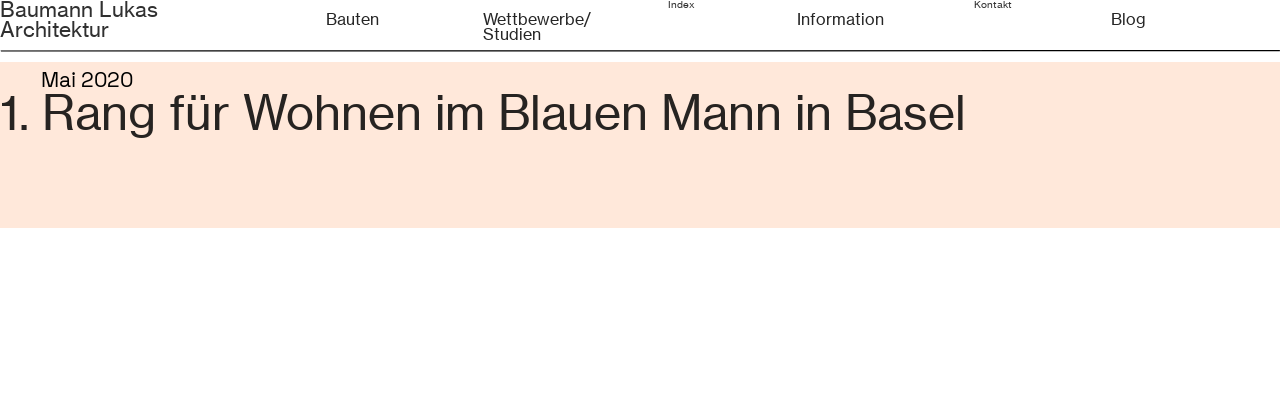

--- FILE ---
content_type: text/html; charset=UTF-8
request_url: https://baumannlukas.ch/2020_Mai_Blauer-Mann-Basel
body_size: 28871
content:
<!DOCTYPE html>
<!-- 

        Running on cargo.site

-->
<html lang="en" data-predefined-style="true" data-css-presets="true" data-css-preset data-typography-preset>
	<head>
<script>
				var __cargo_context__ = 'live';
				var __cargo_js_ver__ = 'c=3521555348';
				var __cargo_maint__ = false;
				
				
			</script>
					<meta http-equiv="X-UA-Compatible" content="IE=edge,chrome=1">
		<meta http-equiv="Content-Type" content="text/html; charset=utf-8">
		<meta name="viewport" content="initial-scale=1.0, maximum-scale=1.0, user-scalable=no">
		
			<meta name="robots" content="index,follow">
		<title>2020_Mai_Blauer Mann Basel — Baumann Lukas Architektur</title>
		<meta name="description" content="Mai 20201. Rang für Wohnen im Blauen Mann in Basel">
				<meta name="twitter:card" content="summary_large_image">
		<meta name="twitter:title" content="2020_Mai_Blauer Mann Basel — Baumann Lukas Architektur">
		<meta name="twitter:description" content="Mai 20201. Rang für Wohnen im Blauen Mann in Basel">
		<meta name="twitter:image" content="https://freight.cargo.site/i/ecea33bc8e0fcb91e99afa7bda99d03b652a72b420a20ae99cd2461a8906dc86/29_1frontandermatt400.jpg">
		<meta property="og:locale" content="en_US">
		<meta property="og:title" content="2020_Mai_Blauer Mann Basel — Baumann Lukas Architektur">
		<meta property="og:description" content="Mai 20201. Rang für Wohnen im Blauen Mann in Basel">
		<meta property="og:url" content="https://baumannlukas.ch/2020_Mai_Blauer-Mann-Basel">
		<meta property="og:image" content="https://freight.cargo.site/i/ecea33bc8e0fcb91e99afa7bda99d03b652a72b420a20ae99cd2461a8906dc86/29_1frontandermatt400.jpg">
		<meta property="og:type" content="website">

		<link rel="preconnect" href="https://static.cargo.site" crossorigin>
		<link rel="preconnect" href="https://freight.cargo.site" crossorigin>

		<link rel="preconnect" href="https://fonts.gstatic.com" crossorigin>
				<link rel="preconnect" href="https://type.cargo.site" crossorigin>

		<!--<link rel="preload" href="https://static.cargo.site/assets/social/IconFont-Regular-0.9.3.woff2" as="font" type="font/woff" crossorigin>-->

		

		<link href="https://static.cargo.site/favicon/favicon.ico" rel="shortcut icon">
		<link href="https://baumannlukas.ch/rss" rel="alternate" type="application/rss+xml" title="Baumann Lukas Architektur feed">

		<link href="//fonts.googleapis.com/css?family=Space Mono:400,400italic,700,700italic&c=3521555348&" id="" rel="stylesheet" type="text/css" />
<link href="https://baumannlukas.ch/stylesheet?c=3521555348&1649219748" id="member_stylesheet" rel="stylesheet" type="text/css" />
<style id="">@font-face{font-family:Icons;src:url(https://static.cargo.site/assets/social/IconFont-Regular-0.9.3.woff2);unicode-range:U+E000-E15C,U+F0000,U+FE0E}@font-face{font-family:Icons;src:url(https://static.cargo.site/assets/social/IconFont-Regular-0.9.3.woff2);font-weight:240;unicode-range:U+E000-E15C,U+F0000,U+FE0E}@font-face{font-family:Icons;src:url(https://static.cargo.site/assets/social/IconFont-Regular-0.9.3.woff2);unicode-range:U+E000-E15C,U+F0000,U+FE0E;font-weight:400}@font-face{font-family:Icons;src:url(https://static.cargo.site/assets/social/IconFont-Regular-0.9.3.woff2);unicode-range:U+E000-E15C,U+F0000,U+FE0E;font-weight:600}@font-face{font-family:Icons;src:url(https://static.cargo.site/assets/social/IconFont-Regular-0.9.3.woff2);unicode-range:U+E000-E15C,U+F0000,U+FE0E;font-weight:800}@font-face{font-family:Icons;src:url(https://static.cargo.site/assets/social/IconFont-Regular-0.9.3.woff2);unicode-range:U+E000-E15C,U+F0000,U+FE0E;font-style:italic}@font-face{font-family:Icons;src:url(https://static.cargo.site/assets/social/IconFont-Regular-0.9.3.woff2);unicode-range:U+E000-E15C,U+F0000,U+FE0E;font-weight:200;font-style:italic}@font-face{font-family:Icons;src:url(https://static.cargo.site/assets/social/IconFont-Regular-0.9.3.woff2);unicode-range:U+E000-E15C,U+F0000,U+FE0E;font-weight:400;font-style:italic}@font-face{font-family:Icons;src:url(https://static.cargo.site/assets/social/IconFont-Regular-0.9.3.woff2);unicode-range:U+E000-E15C,U+F0000,U+FE0E;font-weight:600;font-style:italic}@font-face{font-family:Icons;src:url(https://static.cargo.site/assets/social/IconFont-Regular-0.9.3.woff2);unicode-range:U+E000-E15C,U+F0000,U+FE0E;font-weight:800;font-style:italic}body.iconfont-loading,body.iconfont-loading *{color:transparent!important}body{-moz-osx-font-smoothing:grayscale;-webkit-font-smoothing:antialiased;-webkit-text-size-adjust:none}body.no-scroll{overflow:hidden}/*!
 * Content
 */.page{word-wrap:break-word}:focus{outline:0}.pointer-events-none{pointer-events:none}.pointer-events-auto{pointer-events:auto}.pointer-events-none .page_content .audio-player,.pointer-events-none .page_content .shop_product,.pointer-events-none .page_content a,.pointer-events-none .page_content audio,.pointer-events-none .page_content button,.pointer-events-none .page_content details,.pointer-events-none .page_content iframe,.pointer-events-none .page_content img,.pointer-events-none .page_content input,.pointer-events-none .page_content video{pointer-events:auto}.pointer-events-none .page_content *>a,.pointer-events-none .page_content>a{position:relative}s *{text-transform:inherit}#toolset{position:fixed;bottom:10px;right:10px;z-index:8}.mobile #toolset,.template_site_inframe #toolset{display:none}#toolset a{display:block;height:24px;width:24px;margin:0;padding:0;text-decoration:none;background:rgba(0,0,0,.2)}#toolset a:hover{background:rgba(0,0,0,.8)}[data-adminview] #toolset a,[data-adminview] #toolset_admin a{background:rgba(0,0,0,.04);pointer-events:none;cursor:default}#toolset_admin a:active{background:rgba(0,0,0,.7)}#toolset_admin a svg>*{transform:scale(1.1) translate(0,-.5px);transform-origin:50% 50%}#toolset_admin a svg{pointer-events:none;width:100%!important;height:auto!important}#following-container{overflow:auto;-webkit-overflow-scrolling:touch}#following-container iframe{height:100%;width:100%;position:absolute;top:0;left:0;right:0;bottom:0}:root{--following-width:-400px;--following-animation-duration:450ms}@keyframes following-open{0%{transform:translateX(0)}100%{transform:translateX(var(--following-width))}}@keyframes following-open-inverse{0%{transform:translateX(0)}100%{transform:translateX(calc(-1 * var(--following-width)))}}@keyframes following-close{0%{transform:translateX(var(--following-width))}100%{transform:translateX(0)}}@keyframes following-close-inverse{0%{transform:translateX(calc(-1 * var(--following-width)))}100%{transform:translateX(0)}}body.animate-left{animation:following-open var(--following-animation-duration);animation-fill-mode:both;animation-timing-function:cubic-bezier(.24,1,.29,1)}#following-container.animate-left{animation:following-close-inverse var(--following-animation-duration);animation-fill-mode:both;animation-timing-function:cubic-bezier(.24,1,.29,1)}#following-container.animate-left #following-frame{animation:following-close var(--following-animation-duration);animation-fill-mode:both;animation-timing-function:cubic-bezier(.24,1,.29,1)}body.animate-right{animation:following-close var(--following-animation-duration);animation-fill-mode:both;animation-timing-function:cubic-bezier(.24,1,.29,1)}#following-container.animate-right{animation:following-open-inverse var(--following-animation-duration);animation-fill-mode:both;animation-timing-function:cubic-bezier(.24,1,.29,1)}#following-container.animate-right #following-frame{animation:following-open var(--following-animation-duration);animation-fill-mode:both;animation-timing-function:cubic-bezier(.24,1,.29,1)}.slick-slider{position:relative;display:block;-moz-box-sizing:border-box;box-sizing:border-box;-webkit-user-select:none;-moz-user-select:none;-ms-user-select:none;user-select:none;-webkit-touch-callout:none;-khtml-user-select:none;-ms-touch-action:pan-y;touch-action:pan-y;-webkit-tap-highlight-color:transparent}.slick-list{position:relative;display:block;overflow:hidden;margin:0;padding:0}.slick-list:focus{outline:0}.slick-list.dragging{cursor:pointer;cursor:hand}.slick-slider .slick-list,.slick-slider .slick-track{transform:translate3d(0,0,0);will-change:transform}.slick-track{position:relative;top:0;left:0;display:block}.slick-track:after,.slick-track:before{display:table;content:'';width:1px;height:1px;margin-top:-1px;margin-left:-1px}.slick-track:after{clear:both}.slick-loading .slick-track{visibility:hidden}.slick-slide{display:none;float:left;height:100%;min-height:1px}[dir=rtl] .slick-slide{float:right}.content .slick-slide img{display:inline-block}.content .slick-slide img:not(.image-zoom){cursor:pointer}.content .scrub .slick-list,.content .scrub .slick-slide img:not(.image-zoom){cursor:ew-resize}body.slideshow-scrub-dragging *{cursor:ew-resize!important}.content .slick-slide img:not([src]),.content .slick-slide img[src='']{width:100%;height:auto}.slick-slide.slick-loading img{display:none}.slick-slide.dragging img{pointer-events:none}.slick-initialized .slick-slide{display:block}.slick-loading .slick-slide{visibility:hidden}.slick-vertical .slick-slide{display:block;height:auto;border:1px solid transparent}.slick-arrow.slick-hidden{display:none}.slick-arrow{position:absolute;z-index:9;width:0;top:0;height:100%;cursor:pointer;will-change:opacity;-webkit-transition:opacity 333ms cubic-bezier(.4,0,.22,1);transition:opacity 333ms cubic-bezier(.4,0,.22,1)}.slick-arrow.hidden{opacity:0}.slick-arrow svg{position:absolute;width:36px;height:36px;top:0;left:0;right:0;bottom:0;margin:auto;transform:translate(.25px,.25px)}.slick-arrow svg.right-arrow{transform:translate(.25px,.25px) scaleX(-1)}.slick-arrow svg:active{opacity:.75}.slick-arrow svg .arrow-shape{fill:none!important;stroke:#fff;stroke-linecap:square}.slick-arrow svg .arrow-outline{fill:none!important;stroke-width:2.5px;stroke:rgba(0,0,0,.6);stroke-linecap:square}.slick-arrow.slick-next{right:0;text-align:right}.slick-next svg,.wallpaper-navigation .slick-next svg{margin-right:10px}.mobile .slick-next svg{margin-right:10px}.slick-arrow.slick-prev{text-align:left}.slick-prev svg,.wallpaper-navigation .slick-prev svg{margin-left:10px}.mobile .slick-prev svg{margin-left:10px}.loading_animation{display:none;vertical-align:middle;z-index:15;line-height:0;pointer-events:none;border-radius:100%}.loading_animation.hidden{display:none}.loading_animation.pulsing{opacity:0;display:inline-block;animation-delay:.1s;-webkit-animation-delay:.1s;-moz-animation-delay:.1s;animation-duration:12s;animation-iteration-count:infinite;animation:fade-pulse-in .5s ease-in-out;-moz-animation:fade-pulse-in .5s ease-in-out;-webkit-animation:fade-pulse-in .5s ease-in-out;-webkit-animation-fill-mode:forwards;-moz-animation-fill-mode:forwards;animation-fill-mode:forwards}.loading_animation.pulsing.no-delay{animation-delay:0s;-webkit-animation-delay:0s;-moz-animation-delay:0s}.loading_animation div{border-radius:100%}.loading_animation div svg{max-width:100%;height:auto}.loading_animation div,.loading_animation div svg{width:20px;height:20px}.loading_animation.full-width svg{width:100%;height:auto}.loading_animation.full-width.big svg{width:100px;height:100px}.loading_animation div svg>*{fill:#ccc}.loading_animation div{-webkit-animation:spin-loading 12s ease-out;-webkit-animation-iteration-count:infinite;-moz-animation:spin-loading 12s ease-out;-moz-animation-iteration-count:infinite;animation:spin-loading 12s ease-out;animation-iteration-count:infinite}.loading_animation.hidden{display:none}[data-backdrop] .loading_animation{position:absolute;top:15px;left:15px;z-index:99}.loading_animation.position-absolute.middle{top:calc(50% - 10px);left:calc(50% - 10px)}.loading_animation.position-absolute.topleft{top:0;left:0}.loading_animation.position-absolute.middleright{top:calc(50% - 10px);right:1rem}.loading_animation.position-absolute.middleleft{top:calc(50% - 10px);left:1rem}.loading_animation.gray div svg>*{fill:#999}.loading_animation.gray-dark div svg>*{fill:#666}.loading_animation.gray-darker div svg>*{fill:#555}.loading_animation.gray-light div svg>*{fill:#ccc}.loading_animation.white div svg>*{fill:rgba(255,255,255,.85)}.loading_animation.blue div svg>*{fill:#698fff}.loading_animation.inline{display:inline-block;margin-bottom:.5ex}.loading_animation.inline.left{margin-right:.5ex}@-webkit-keyframes fade-pulse-in{0%{opacity:0}50%{opacity:.5}100%{opacity:1}}@-moz-keyframes fade-pulse-in{0%{opacity:0}50%{opacity:.5}100%{opacity:1}}@keyframes fade-pulse-in{0%{opacity:0}50%{opacity:.5}100%{opacity:1}}@-webkit-keyframes pulsate{0%{opacity:1}50%{opacity:0}100%{opacity:1}}@-moz-keyframes pulsate{0%{opacity:1}50%{opacity:0}100%{opacity:1}}@keyframes pulsate{0%{opacity:1}50%{opacity:0}100%{opacity:1}}@-webkit-keyframes spin-loading{0%{transform:rotate(0)}9%{transform:rotate(1050deg)}18%{transform:rotate(-1090deg)}20%{transform:rotate(-1080deg)}23%{transform:rotate(-1080deg)}28%{transform:rotate(-1095deg)}29%{transform:rotate(-1065deg)}34%{transform:rotate(-1080deg)}35%{transform:rotate(-1050deg)}40%{transform:rotate(-1065deg)}41%{transform:rotate(-1035deg)}44%{transform:rotate(-1035deg)}47%{transform:rotate(-2160deg)}50%{transform:rotate(-2160deg)}56%{transform:rotate(45deg)}60%{transform:rotate(45deg)}80%{transform:rotate(6120deg)}100%{transform:rotate(0)}}@keyframes spin-loading{0%{transform:rotate(0)}9%{transform:rotate(1050deg)}18%{transform:rotate(-1090deg)}20%{transform:rotate(-1080deg)}23%{transform:rotate(-1080deg)}28%{transform:rotate(-1095deg)}29%{transform:rotate(-1065deg)}34%{transform:rotate(-1080deg)}35%{transform:rotate(-1050deg)}40%{transform:rotate(-1065deg)}41%{transform:rotate(-1035deg)}44%{transform:rotate(-1035deg)}47%{transform:rotate(-2160deg)}50%{transform:rotate(-2160deg)}56%{transform:rotate(45deg)}60%{transform:rotate(45deg)}80%{transform:rotate(6120deg)}100%{transform:rotate(0)}}[grid-row]{align-items:flex-start;box-sizing:border-box;display:-webkit-box;display:-webkit-flex;display:-ms-flexbox;display:flex;-webkit-flex-wrap:wrap;-ms-flex-wrap:wrap;flex-wrap:wrap}[grid-col]{box-sizing:border-box}[grid-row] [grid-col].empty:after{content:"\0000A0";cursor:text}body.mobile[data-adminview=content-editproject] [grid-row] [grid-col].empty:after{display:none}[grid-col=auto]{-webkit-box-flex:1;-webkit-flex:1;-ms-flex:1;flex:1}[grid-col=x12]{width:100%}[grid-col=x11]{width:50%}[grid-col=x10]{width:33.33%}[grid-col=x9]{width:25%}[grid-col=x8]{width:20%}[grid-col=x7]{width:16.666666667%}[grid-col=x6]{width:14.285714286%}[grid-col=x5]{width:12.5%}[grid-col=x4]{width:11.111111111%}[grid-col=x3]{width:10%}[grid-col=x2]{width:9.090909091%}[grid-col=x1]{width:8.333333333%}[grid-col="1"]{width:8.33333%}[grid-col="2"]{width:16.66667%}[grid-col="3"]{width:25%}[grid-col="4"]{width:33.33333%}[grid-col="5"]{width:41.66667%}[grid-col="6"]{width:50%}[grid-col="7"]{width:58.33333%}[grid-col="8"]{width:66.66667%}[grid-col="9"]{width:75%}[grid-col="10"]{width:83.33333%}[grid-col="11"]{width:91.66667%}[grid-col="12"]{width:100%}body.mobile [grid-responsive] [grid-col]{width:100%;-webkit-box-flex:none;-webkit-flex:none;-ms-flex:none;flex:none}[data-ce-host=true][contenteditable=true] [grid-pad]{pointer-events:none}[data-ce-host=true][contenteditable=true] [grid-pad]>*{pointer-events:auto}[grid-pad="0"]{padding:0}[grid-pad="0.25"]{padding:.125rem}[grid-pad="0.5"]{padding:.25rem}[grid-pad="0.75"]{padding:.375rem}[grid-pad="1"]{padding:.5rem}[grid-pad="1.25"]{padding:.625rem}[grid-pad="1.5"]{padding:.75rem}[grid-pad="1.75"]{padding:.875rem}[grid-pad="2"]{padding:1rem}[grid-pad="2.5"]{padding:1.25rem}[grid-pad="3"]{padding:1.5rem}[grid-pad="3.5"]{padding:1.75rem}[grid-pad="4"]{padding:2rem}[grid-pad="5"]{padding:2.5rem}[grid-pad="6"]{padding:3rem}[grid-pad="7"]{padding:3.5rem}[grid-pad="8"]{padding:4rem}[grid-pad="9"]{padding:4.5rem}[grid-pad="10"]{padding:5rem}[grid-gutter="0"]{margin:0}[grid-gutter="0.5"]{margin:-.25rem}[grid-gutter="1"]{margin:-.5rem}[grid-gutter="1.5"]{margin:-.75rem}[grid-gutter="2"]{margin:-1rem}[grid-gutter="2.5"]{margin:-1.25rem}[grid-gutter="3"]{margin:-1.5rem}[grid-gutter="3.5"]{margin:-1.75rem}[grid-gutter="4"]{margin:-2rem}[grid-gutter="5"]{margin:-2.5rem}[grid-gutter="6"]{margin:-3rem}[grid-gutter="7"]{margin:-3.5rem}[grid-gutter="8"]{margin:-4rem}[grid-gutter="10"]{margin:-5rem}[grid-gutter="12"]{margin:-6rem}[grid-gutter="14"]{margin:-7rem}[grid-gutter="16"]{margin:-8rem}[grid-gutter="18"]{margin:-9rem}[grid-gutter="20"]{margin:-10rem}small{max-width:100%;text-decoration:inherit}img:not([src]),img[src='']{outline:1px solid rgba(177,177,177,.4);outline-offset:-1px;content:url([data-uri])}img.image-zoom{cursor:-webkit-zoom-in;cursor:-moz-zoom-in;cursor:zoom-in}#imprimatur{color:#333;font-size:10px;font-family:-apple-system,BlinkMacSystemFont,"Segoe UI",Roboto,Oxygen,Ubuntu,Cantarell,"Open Sans","Helvetica Neue",sans-serif,"Sans Serif",Icons;/*!System*/position:fixed;opacity:.3;right:-28px;bottom:160px;transform:rotate(270deg);-ms-transform:rotate(270deg);-webkit-transform:rotate(270deg);z-index:8;text-transform:uppercase;color:#999;opacity:.5;padding-bottom:2px;text-decoration:none}.mobile #imprimatur{display:none}bodycopy cargo-link a{font-family:-apple-system,BlinkMacSystemFont,"Segoe UI",Roboto,Oxygen,Ubuntu,Cantarell,"Open Sans","Helvetica Neue",sans-serif,"Sans Serif",Icons;/*!System*/font-size:12px;font-style:normal;font-weight:400;transform:rotate(270deg);text-decoration:none;position:fixed!important;right:-27px;bottom:100px;text-decoration:none;letter-spacing:normal;background:0 0;border:0;border-bottom:0;outline:0}/*! PhotoSwipe Default UI CSS by Dmitry Semenov | photoswipe.com | MIT license */.pswp--has_mouse .pswp__button--arrow--left,.pswp--has_mouse .pswp__button--arrow--right,.pswp__ui{visibility:visible}.pswp--minimal--dark .pswp__top-bar,.pswp__button{background:0 0}.pswp,.pswp__bg,.pswp__container,.pswp__img--placeholder,.pswp__zoom-wrap,.quick-view-navigation{-webkit-backface-visibility:hidden}.pswp__button{cursor:pointer;opacity:1;-webkit-appearance:none;transition:opacity .2s;-webkit-box-shadow:none;box-shadow:none}.pswp__button-close>svg{top:10px;right:10px;margin-left:auto}.pswp--touch .quick-view-navigation{display:none}.pswp__ui{-webkit-font-smoothing:auto;opacity:1;z-index:1550}.quick-view-navigation{will-change:opacity;-webkit-transition:opacity 333ms cubic-bezier(.4,0,.22,1);transition:opacity 333ms cubic-bezier(.4,0,.22,1)}.quick-view-navigation .pswp__group .pswp__button{pointer-events:auto}.pswp__button>svg{position:absolute;width:36px;height:36px}.quick-view-navigation .pswp__group:active svg{opacity:.75}.pswp__button svg .shape-shape{fill:#fff}.pswp__button svg .shape-outline{fill:#000}.pswp__button-prev>svg{top:0;bottom:0;left:10px;margin:auto}.pswp__button-next>svg{top:0;bottom:0;right:10px;margin:auto}.quick-view-navigation .pswp__group .pswp__button-prev{position:absolute;left:0;top:0;width:0;height:100%}.quick-view-navigation .pswp__group .pswp__button-next{position:absolute;right:0;top:0;width:0;height:100%}.quick-view-navigation .close-button,.quick-view-navigation .left-arrow,.quick-view-navigation .right-arrow{transform:translate(.25px,.25px)}.quick-view-navigation .right-arrow{transform:translate(.25px,.25px) scaleX(-1)}.pswp__button svg .shape-outline{fill:transparent!important;stroke:#000;stroke-width:2.5px;stroke-linecap:square}.pswp__button svg .shape-shape{fill:transparent!important;stroke:#fff;stroke-width:1.5px;stroke-linecap:square}.pswp__bg,.pswp__scroll-wrap,.pswp__zoom-wrap{width:100%;position:absolute}.quick-view-navigation .pswp__group .pswp__button-close{margin:0}.pswp__container,.pswp__item,.pswp__zoom-wrap{right:0;bottom:0;top:0;position:absolute;left:0}.pswp__ui--hidden .pswp__button{opacity:.001}.pswp__ui--hidden .pswp__button,.pswp__ui--hidden .pswp__button *{pointer-events:none}.pswp .pswp__ui.pswp__ui--displaynone{display:none}.pswp__element--disabled{display:none!important}/*! PhotoSwipe main CSS by Dmitry Semenov | photoswipe.com | MIT license */.pswp{position:fixed;display:none;height:100%;width:100%;top:0;left:0;right:0;bottom:0;margin:auto;-ms-touch-action:none;touch-action:none;z-index:9999999;-webkit-text-size-adjust:100%;line-height:initial;letter-spacing:initial;outline:0}.pswp img{max-width:none}.pswp--zoom-disabled .pswp__img{cursor:default!important}.pswp--animate_opacity{opacity:.001;will-change:opacity;-webkit-transition:opacity 333ms cubic-bezier(.4,0,.22,1);transition:opacity 333ms cubic-bezier(.4,0,.22,1)}.pswp--open{display:block}.pswp--zoom-allowed .pswp__img{cursor:-webkit-zoom-in;cursor:-moz-zoom-in;cursor:zoom-in}.pswp--zoomed-in .pswp__img{cursor:-webkit-grab;cursor:-moz-grab;cursor:grab}.pswp--dragging .pswp__img{cursor:-webkit-grabbing;cursor:-moz-grabbing;cursor:grabbing}.pswp__bg{left:0;top:0;height:100%;opacity:0;transform:translateZ(0);will-change:opacity}.pswp__scroll-wrap{left:0;top:0;height:100%}.pswp__container,.pswp__zoom-wrap{-ms-touch-action:none;touch-action:none}.pswp__container,.pswp__img{-webkit-user-select:none;-moz-user-select:none;-ms-user-select:none;user-select:none;-webkit-tap-highlight-color:transparent;-webkit-touch-callout:none}.pswp__zoom-wrap{-webkit-transform-origin:left top;-ms-transform-origin:left top;transform-origin:left top;-webkit-transition:-webkit-transform 222ms cubic-bezier(.4,0,.22,1);transition:transform 222ms cubic-bezier(.4,0,.22,1)}.pswp__bg{-webkit-transition:opacity 222ms cubic-bezier(.4,0,.22,1);transition:opacity 222ms cubic-bezier(.4,0,.22,1)}.pswp--animated-in .pswp__bg,.pswp--animated-in .pswp__zoom-wrap{-webkit-transition:none;transition:none}.pswp--hide-overflow .pswp__scroll-wrap,.pswp--hide-overflow.pswp{overflow:hidden}.pswp__img{position:absolute;width:auto;height:auto;top:0;left:0}.pswp__img--placeholder--blank{background:#222}.pswp--ie .pswp__img{width:100%!important;height:auto!important;left:0;top:0}.pswp__ui--idle{opacity:0}.pswp__error-msg{position:absolute;left:0;top:50%;width:100%;text-align:center;font-size:14px;line-height:16px;margin-top:-8px;color:#ccc}.pswp__error-msg a{color:#ccc;text-decoration:underline}.pswp__error-msg{font-family:-apple-system,BlinkMacSystemFont,"Segoe UI",Roboto,Oxygen,Ubuntu,Cantarell,"Open Sans","Helvetica Neue",sans-serif}.quick-view.mouse-down .iframe-item{pointer-events:none!important}.quick-view-caption-positioner{pointer-events:none;width:100%;height:100%}.quick-view-caption-wrapper{margin:auto;position:absolute;bottom:0;left:0;right:0}.quick-view-horizontal-align-left .quick-view-caption-wrapper{margin-left:0}.quick-view-horizontal-align-right .quick-view-caption-wrapper{margin-right:0}[data-quick-view-caption]{transition:.1s opacity ease-in-out;position:absolute;bottom:0;left:0;right:0}.quick-view-horizontal-align-left [data-quick-view-caption]{text-align:left}.quick-view-horizontal-align-right [data-quick-view-caption]{text-align:right}.quick-view-caption{transition:.1s opacity ease-in-out}.quick-view-caption>*{display:inline-block}.quick-view-caption *{pointer-events:auto}.quick-view-caption.hidden{opacity:0}.shop_product .dropdown_wrapper{flex:0 0 100%;position:relative}.shop_product select{appearance:none;-moz-appearance:none;-webkit-appearance:none;outline:0;-webkit-font-smoothing:antialiased;-moz-osx-font-smoothing:grayscale;cursor:pointer;border-radius:0;white-space:nowrap;overflow:hidden!important;text-overflow:ellipsis}.shop_product select.dropdown::-ms-expand{display:none}.shop_product a{cursor:pointer;border-bottom:none;text-decoration:none}.shop_product a.out-of-stock{pointer-events:none}body.audio-player-dragging *{cursor:ew-resize!important}.audio-player{display:inline-flex;flex:1 0 calc(100% - 2px);width:calc(100% - 2px)}.audio-player .button{height:100%;flex:0 0 3.3rem;display:flex}.audio-player .separator{left:3.3rem;height:100%}.audio-player .buffer{width:0%;height:100%;transition:left .3s linear,width .3s linear}.audio-player.seeking .buffer{transition:left 0s,width 0s}.audio-player.seeking{user-select:none;-webkit-user-select:none;cursor:ew-resize}.audio-player.seeking *{user-select:none;-webkit-user-select:none;cursor:ew-resize}.audio-player .bar{overflow:hidden;display:flex;justify-content:space-between;align-content:center;flex-grow:1}.audio-player .progress{width:0%;height:100%;transition:width .3s linear}.audio-player.seeking .progress{transition:width 0s}.audio-player .pause,.audio-player .play{cursor:pointer;height:100%}.audio-player .note-icon{margin:auto 0;order:2;flex:0 1 auto}.audio-player .title{white-space:nowrap;overflow:hidden;text-overflow:ellipsis;pointer-events:none;user-select:none;padding:.5rem 0 .5rem 1rem;margin:auto auto auto 0;flex:0 3 auto;min-width:0;width:100%}.audio-player .total-time{flex:0 1 auto;margin:auto 0}.audio-player .current-time,.audio-player .play-text{flex:0 1 auto;margin:auto 0}.audio-player .stream-anim{user-select:none;margin:auto auto auto 0}.audio-player .stream-anim span{display:inline-block}.audio-player .buffer,.audio-player .current-time,.audio-player .note-svg,.audio-player .play-text,.audio-player .separator,.audio-player .total-time{user-select:none;pointer-events:none}.audio-player .buffer,.audio-player .play-text,.audio-player .progress{position:absolute}.audio-player,.audio-player .bar,.audio-player .button,.audio-player .current-time,.audio-player .note-icon,.audio-player .pause,.audio-player .play,.audio-player .total-time{position:relative}body.mobile .audio-player,body.mobile .audio-player *{-webkit-touch-callout:none}#standalone-admin-frame{border:0;width:400px;position:absolute;right:0;top:0;height:100vh;z-index:99}body[standalone-admin=true] #standalone-admin-frame{transform:translate(0,0)}body[standalone-admin=true] .main_container{width:calc(100% - 400px)}body[standalone-admin=false] #standalone-admin-frame{transform:translate(100%,0)}body[standalone-admin=false] .main_container{width:100%}.toggle_standaloneAdmin{position:fixed;top:0;right:400px;height:40px;width:40px;z-index:999;cursor:pointer;background-color:rgba(0,0,0,.4)}.toggle_standaloneAdmin:active{opacity:.7}body[standalone-admin=false] .toggle_standaloneAdmin{right:0}.toggle_standaloneAdmin *{color:#fff;fill:#fff}.toggle_standaloneAdmin svg{padding:6px;width:100%;height:100%;opacity:.85}body[standalone-admin=false] .toggle_standaloneAdmin #close,body[standalone-admin=true] .toggle_standaloneAdmin #backdropsettings{display:none}.toggle_standaloneAdmin>div{width:100%;height:100%}#admin_toggle_button{position:fixed;top:50%;transform:translate(0,-50%);right:400px;height:36px;width:12px;z-index:999;cursor:pointer;background-color:rgba(0,0,0,.09);padding-left:2px;margin-right:5px}#admin_toggle_button .bar{content:'';background:rgba(0,0,0,.09);position:fixed;width:5px;bottom:0;top:0;z-index:10}#admin_toggle_button:active{background:rgba(0,0,0,.065)}#admin_toggle_button *{color:#fff;fill:#fff}#admin_toggle_button svg{padding:0;width:16px;height:36px;margin-left:1px;opacity:1}#admin_toggle_button svg *{fill:#fff;opacity:1}#admin_toggle_button[data-state=closed] .toggle_admin_close{display:none}#admin_toggle_button[data-state=closed],#admin_toggle_button[data-state=closed] .toggle_admin_open{width:20px;cursor:pointer;margin:0}#admin_toggle_button[data-state=closed] svg{margin-left:2px}#admin_toggle_button[data-state=open] .toggle_admin_open{display:none}select,select *{text-rendering:auto!important}b b{font-weight:inherit}*{-webkit-box-sizing:border-box;-moz-box-sizing:border-box;box-sizing:border-box}customhtml>*{position:relative;z-index:10}body,html{min-height:100vh;margin:0;padding:0}html{touch-action:manipulation;position:relative;background-color:#fff}.main_container{min-height:100vh;width:100%;overflow:hidden}.container{display:-webkit-box;display:-webkit-flex;display:-moz-box;display:-ms-flexbox;display:flex;-webkit-flex-wrap:wrap;-moz-flex-wrap:wrap;-ms-flex-wrap:wrap;flex-wrap:wrap;max-width:100%;width:100%;overflow:visible}.container{align-items:flex-start;-webkit-align-items:flex-start}.page{z-index:2}.page ul li>text-limit{display:block}.content,.content_container,.pinned{-webkit-flex:1 0 auto;-moz-flex:1 0 auto;-ms-flex:1 0 auto;flex:1 0 auto;max-width:100%}.content_container{width:100%}.content_container.full_height{min-height:100vh}.page_background{position:absolute;top:0;left:0;width:100%;height:100%}.page_container{position:relative;overflow:visible;width:100%}.backdrop{position:absolute;top:0;z-index:1;width:100%;height:100%;max-height:100vh}.backdrop>div{position:absolute;top:0;left:0;width:100%;height:100%;-webkit-backface-visibility:hidden;backface-visibility:hidden;transform:translate3d(0,0,0);contain:strict}[data-backdrop].backdrop>div[data-overflowing]{max-height:100vh;position:absolute;top:0;left:0}body.mobile [split-responsive]{display:flex;flex-direction:column}body.mobile [split-responsive] .container{width:100%;order:2}body.mobile [split-responsive] .backdrop{position:relative;height:50vh;width:100%;order:1}body.mobile [split-responsive] [data-auxiliary].backdrop{position:absolute;height:50vh;width:100%;order:1}.page{position:relative;z-index:2}img[data-align=left]{float:left}img[data-align=right]{float:right}[data-rotation]{transform-origin:center center}.content .page_content:not([contenteditable=true]) [data-draggable]{pointer-events:auto!important;backface-visibility:hidden}.preserve-3d{-moz-transform-style:preserve-3d;transform-style:preserve-3d}.content .page_content:not([contenteditable=true]) [data-draggable] iframe{pointer-events:none!important}.dragging-active iframe{pointer-events:none!important}.content .page_content:not([contenteditable=true]) [data-draggable]:active{opacity:1}.content .scroll-transition-fade{transition:transform 1s ease-in-out,opacity .8s ease-in-out}.content .scroll-transition-fade.below-viewport{opacity:0;transform:translateY(40px)}.mobile.full_width .page_container:not([split-layout]) .container_width{width:100%}[data-view=pinned_bottom] .bottom_pin_invisibility{visibility:hidden}.pinned{position:relative;width:100%}.pinned .page_container.accommodate:not(.fixed):not(.overlay){z-index:2}.pinned .page_container.overlay{position:absolute;z-index:4}.pinned .page_container.overlay.fixed{position:fixed}.pinned .page_container.overlay.fixed .page{max-height:100vh;-webkit-overflow-scrolling:touch}.pinned .page_container.overlay.fixed .page.allow-scroll{overflow-y:auto;overflow-x:hidden}.pinned .page_container.overlay.fixed .page.allow-scroll{align-items:flex-start;-webkit-align-items:flex-start}.pinned .page_container .page.allow-scroll::-webkit-scrollbar{width:0;background:0 0;display:none}.pinned.pinned_top .page_container.overlay{left:0;top:0}.pinned.pinned_bottom .page_container.overlay{left:0;bottom:0}div[data-container=set]:empty{margin-top:1px}.thumbnails{position:relative;z-index:1}[thumbnails=grid]{align-items:baseline}[thumbnails=justify] .thumbnail{box-sizing:content-box}[thumbnails][data-padding-zero] .thumbnail{margin-bottom:-1px}[thumbnails=montessori] .thumbnail{pointer-events:auto;position:absolute}[thumbnails] .thumbnail>a{display:block;text-decoration:none}[thumbnails=montessori]{height:0}[thumbnails][data-resizing],[thumbnails][data-resizing] *{cursor:nwse-resize}[thumbnails] .thumbnail .resize-handle{cursor:nwse-resize;width:26px;height:26px;padding:5px;position:absolute;opacity:.75;right:-1px;bottom:-1px;z-index:100}[thumbnails][data-resizing] .resize-handle{display:none}[thumbnails] .thumbnail .resize-handle svg{position:absolute;top:0;left:0}[thumbnails] .thumbnail .resize-handle:hover{opacity:1}[data-can-move].thumbnail .resize-handle svg .resize_path_outline{fill:#fff}[data-can-move].thumbnail .resize-handle svg .resize_path{fill:#000}[thumbnails=montessori] .thumbnail_sizer{height:0;width:100%;position:relative;padding-bottom:100%;pointer-events:none}[thumbnails] .thumbnail img{display:block;min-height:3px;margin-bottom:0}[thumbnails] .thumbnail img:not([src]),img[src=""]{margin:0!important;width:100%;min-height:3px;height:100%!important;position:absolute}[aspect-ratio="1x1"].thumb_image{height:0;padding-bottom:100%;overflow:hidden}[aspect-ratio="4x3"].thumb_image{height:0;padding-bottom:75%;overflow:hidden}[aspect-ratio="16x9"].thumb_image{height:0;padding-bottom:56.25%;overflow:hidden}[thumbnails] .thumb_image{width:100%;position:relative}[thumbnails][thumbnail-vertical-align=top]{align-items:flex-start}[thumbnails][thumbnail-vertical-align=middle]{align-items:center}[thumbnails][thumbnail-vertical-align=bottom]{align-items:baseline}[thumbnails][thumbnail-horizontal-align=left]{justify-content:flex-start}[thumbnails][thumbnail-horizontal-align=middle]{justify-content:center}[thumbnails][thumbnail-horizontal-align=right]{justify-content:flex-end}.thumb_image.default_image>svg{position:absolute;top:0;left:0;bottom:0;right:0;width:100%;height:100%}.thumb_image.default_image{outline:1px solid #ccc;outline-offset:-1px;position:relative}.mobile.full_width [data-view=Thumbnail] .thumbnails_width{width:100%}.content [data-draggable] a:active,.content [data-draggable] img:active{opacity:initial}.content .draggable-dragging{opacity:initial}[data-draggable].draggable_visible{visibility:visible}[data-draggable].draggable_hidden{visibility:hidden}.gallery_card [data-draggable],.marquee [data-draggable]{visibility:inherit}[data-draggable]{visibility:visible;background-color:rgba(0,0,0,.003)}#site_menu_panel_container .image-gallery:not(.initialized){height:0;padding-bottom:100%;min-height:initial}.image-gallery:not(.initialized){min-height:100vh;visibility:hidden;width:100%}.image-gallery .gallery_card img{display:block;width:100%;height:auto}.image-gallery .gallery_card{transform-origin:center}.image-gallery .gallery_card.dragging{opacity:.1;transform:initial!important}.image-gallery:not([image-gallery=slideshow]) .gallery_card iframe:only-child,.image-gallery:not([image-gallery=slideshow]) .gallery_card video:only-child{width:100%;height:100%;top:0;left:0;position:absolute}.image-gallery[image-gallery=slideshow] .gallery_card video[muted][autoplay]:not([controls]),.image-gallery[image-gallery=slideshow] .gallery_card video[muted][data-autoplay]:not([controls]){pointer-events:none}.image-gallery [image-gallery-pad="0"] video:only-child{object-fit:cover;height:calc(100% + 1px)}div.image-gallery>a,div.image-gallery>iframe,div.image-gallery>img,div.image-gallery>video{display:none}[image-gallery-row]{align-items:flex-start;box-sizing:border-box;display:-webkit-box;display:-webkit-flex;display:-ms-flexbox;display:flex;-webkit-flex-wrap:wrap;-ms-flex-wrap:wrap;flex-wrap:wrap}.image-gallery .gallery_card_image{width:100%;position:relative}[data-predefined-style=true] .image-gallery a.gallery_card{display:block;border:none}[image-gallery-col]{box-sizing:border-box}[image-gallery-col=x12]{width:100%}[image-gallery-col=x11]{width:50%}[image-gallery-col=x10]{width:33.33%}[image-gallery-col=x9]{width:25%}[image-gallery-col=x8]{width:20%}[image-gallery-col=x7]{width:16.666666667%}[image-gallery-col=x6]{width:14.285714286%}[image-gallery-col=x5]{width:12.5%}[image-gallery-col=x4]{width:11.111111111%}[image-gallery-col=x3]{width:10%}[image-gallery-col=x2]{width:9.090909091%}[image-gallery-col=x1]{width:8.333333333%}.content .page_content [image-gallery-pad].image-gallery{pointer-events:none}.content .page_content [image-gallery-pad].image-gallery .gallery_card_image>*,.content .page_content [image-gallery-pad].image-gallery .gallery_image_caption{pointer-events:auto}.content .page_content [image-gallery-pad="0"]{padding:0}.content .page_content [image-gallery-pad="0.25"]{padding:.125rem}.content .page_content [image-gallery-pad="0.5"]{padding:.25rem}.content .page_content [image-gallery-pad="0.75"]{padding:.375rem}.content .page_content [image-gallery-pad="1"]{padding:.5rem}.content .page_content [image-gallery-pad="1.25"]{padding:.625rem}.content .page_content [image-gallery-pad="1.5"]{padding:.75rem}.content .page_content [image-gallery-pad="1.75"]{padding:.875rem}.content .page_content [image-gallery-pad="2"]{padding:1rem}.content .page_content [image-gallery-pad="2.5"]{padding:1.25rem}.content .page_content [image-gallery-pad="3"]{padding:1.5rem}.content .page_content [image-gallery-pad="3.5"]{padding:1.75rem}.content .page_content [image-gallery-pad="4"]{padding:2rem}.content .page_content [image-gallery-pad="5"]{padding:2.5rem}.content .page_content [image-gallery-pad="6"]{padding:3rem}.content .page_content [image-gallery-pad="7"]{padding:3.5rem}.content .page_content [image-gallery-pad="8"]{padding:4rem}.content .page_content [image-gallery-pad="9"]{padding:4.5rem}.content .page_content [image-gallery-pad="10"]{padding:5rem}.content .page_content [image-gallery-gutter="0"]{margin:0}.content .page_content [image-gallery-gutter="0.5"]{margin:-.25rem}.content .page_content [image-gallery-gutter="1"]{margin:-.5rem}.content .page_content [image-gallery-gutter="1.5"]{margin:-.75rem}.content .page_content [image-gallery-gutter="2"]{margin:-1rem}.content .page_content [image-gallery-gutter="2.5"]{margin:-1.25rem}.content .page_content [image-gallery-gutter="3"]{margin:-1.5rem}.content .page_content [image-gallery-gutter="3.5"]{margin:-1.75rem}.content .page_content [image-gallery-gutter="4"]{margin:-2rem}.content .page_content [image-gallery-gutter="5"]{margin:-2.5rem}.content .page_content [image-gallery-gutter="6"]{margin:-3rem}.content .page_content [image-gallery-gutter="7"]{margin:-3.5rem}.content .page_content [image-gallery-gutter="8"]{margin:-4rem}.content .page_content [image-gallery-gutter="10"]{margin:-5rem}.content .page_content [image-gallery-gutter="12"]{margin:-6rem}.content .page_content [image-gallery-gutter="14"]{margin:-7rem}.content .page_content [image-gallery-gutter="16"]{margin:-8rem}.content .page_content [image-gallery-gutter="18"]{margin:-9rem}.content .page_content [image-gallery-gutter="20"]{margin:-10rem}[image-gallery=slideshow]:not(.initialized)>*{min-height:1px;opacity:0;min-width:100%}[image-gallery=slideshow][data-constrained-by=height] [image-gallery-vertical-align].slick-track{align-items:flex-start}[image-gallery=slideshow] img.image-zoom:active{opacity:initial}[image-gallery=slideshow].slick-initialized .gallery_card{pointer-events:none}[image-gallery=slideshow].slick-initialized .gallery_card.slick-current{pointer-events:auto}[image-gallery=slideshow] .gallery_card:not(.has_caption){line-height:0}.content .page_content [image-gallery=slideshow].image-gallery>*{pointer-events:auto}.content [image-gallery=slideshow].image-gallery.slick-initialized .gallery_card{overflow:hidden;margin:0;display:flex;flex-flow:row wrap;flex-shrink:0}.content [image-gallery=slideshow].image-gallery.slick-initialized .gallery_card.slick-current{overflow:visible}[image-gallery=slideshow] .gallery_image_caption{opacity:1;transition:opacity .3s;-webkit-transition:opacity .3s;width:100%;margin-left:auto;margin-right:auto;clear:both}[image-gallery-horizontal-align=left] .gallery_image_caption{text-align:left}[image-gallery-horizontal-align=middle] .gallery_image_caption{text-align:center}[image-gallery-horizontal-align=right] .gallery_image_caption{text-align:right}[image-gallery=slideshow][data-slideshow-in-transition] .gallery_image_caption{opacity:0;transition:opacity .3s;-webkit-transition:opacity .3s}[image-gallery=slideshow] .gallery_card_image{width:initial;margin:0;display:inline-block}[image-gallery=slideshow] .gallery_card img{margin:0;display:block}[image-gallery=slideshow][data-exploded]{align-items:flex-start;box-sizing:border-box;display:-webkit-box;display:-webkit-flex;display:-ms-flexbox;display:flex;-webkit-flex-wrap:wrap;-ms-flex-wrap:wrap;flex-wrap:wrap;justify-content:flex-start;align-content:flex-start}[image-gallery=slideshow][data-exploded] .gallery_card{padding:1rem;width:16.666%}[image-gallery=slideshow][data-exploded] .gallery_card_image{height:0;display:block;width:100%}[image-gallery=grid]{align-items:baseline}[image-gallery=grid] .gallery_card.has_caption .gallery_card_image{display:block}[image-gallery=grid] [image-gallery-pad="0"].gallery_card{margin-bottom:-1px}[image-gallery=grid] .gallery_card img{margin:0}[image-gallery=columns] .gallery_card img{margin:0}[image-gallery=justify]{align-items:flex-start}[image-gallery=justify] .gallery_card img{margin:0}[image-gallery=montessori][image-gallery-row]{display:block}[image-gallery=montessori] a.gallery_card,[image-gallery=montessori] div.gallery_card{position:absolute;pointer-events:auto}[image-gallery=montessori][data-can-move] .gallery_card,[image-gallery=montessori][data-can-move] .gallery_card .gallery_card_image,[image-gallery=montessori][data-can-move] .gallery_card .gallery_card_image>*{cursor:move}[image-gallery=montessori]{position:relative;height:0}[image-gallery=freeform] .gallery_card{position:relative}[image-gallery=freeform] [image-gallery-pad="0"].gallery_card{margin-bottom:-1px}[image-gallery-vertical-align]{display:flex;flex-flow:row wrap}[image-gallery-vertical-align].slick-track{display:flex;flex-flow:row nowrap}.image-gallery .slick-list{margin-bottom:-.3px}[image-gallery-vertical-align=top]{align-content:flex-start;align-items:flex-start}[image-gallery-vertical-align=middle]{align-items:center;align-content:center}[image-gallery-vertical-align=bottom]{align-content:flex-end;align-items:flex-end}[image-gallery-horizontal-align=left]{justify-content:flex-start}[image-gallery-horizontal-align=middle]{justify-content:center}[image-gallery-horizontal-align=right]{justify-content:flex-end}.image-gallery[data-resizing],.image-gallery[data-resizing] *{cursor:nwse-resize!important}.image-gallery .gallery_card .resize-handle,.image-gallery .gallery_card .resize-handle *{cursor:nwse-resize!important}.image-gallery .gallery_card .resize-handle{width:26px;height:26px;padding:5px;position:absolute;opacity:.75;right:-1px;bottom:-1px;z-index:10}.image-gallery[data-resizing] .resize-handle{display:none}.image-gallery .gallery_card .resize-handle svg{cursor:nwse-resize!important;position:absolute;top:0;left:0}.image-gallery .gallery_card .resize-handle:hover{opacity:1}[data-can-move].gallery_card .resize-handle svg .resize_path_outline{fill:#fff}[data-can-move].gallery_card .resize-handle svg .resize_path{fill:#000}[image-gallery=montessori] .thumbnail_sizer{height:0;width:100%;position:relative;padding-bottom:100%;pointer-events:none}#site_menu_button{display:block;text-decoration:none;pointer-events:auto;z-index:9;vertical-align:top;cursor:pointer;box-sizing:content-box;font-family:Icons}#site_menu_button.custom_icon{padding:0;line-height:0}#site_menu_button.custom_icon img{width:100%;height:auto}#site_menu_wrapper.disabled #site_menu_button{display:none}#site_menu_wrapper.mobile_only #site_menu_button{display:none}body.mobile #site_menu_wrapper.mobile_only:not(.disabled) #site_menu_button:not(.active){display:block}#site_menu_panel_container[data-type=cargo_menu] #site_menu_panel{display:block;position:fixed;top:0;right:0;bottom:0;left:0;z-index:10;cursor:default}.site_menu{pointer-events:auto;position:absolute;z-index:11;top:0;bottom:0;line-height:0;max-width:400px;min-width:300px;font-size:20px;text-align:left;background:rgba(20,20,20,.95);padding:20px 30px 90px 30px;overflow-y:auto;overflow-x:hidden;display:-webkit-box;display:-webkit-flex;display:-ms-flexbox;display:flex;-webkit-box-orient:vertical;-webkit-box-direction:normal;-webkit-flex-direction:column;-ms-flex-direction:column;flex-direction:column;-webkit-box-pack:start;-webkit-justify-content:flex-start;-ms-flex-pack:start;justify-content:flex-start}body.mobile #site_menu_wrapper .site_menu{-webkit-overflow-scrolling:touch;min-width:auto;max-width:100%;width:100%;padding:20px}#site_menu_wrapper[data-sitemenu-position=bottom-left] #site_menu,#site_menu_wrapper[data-sitemenu-position=top-left] #site_menu{left:0}#site_menu_wrapper[data-sitemenu-position=bottom-right] #site_menu,#site_menu_wrapper[data-sitemenu-position=top-right] #site_menu{right:0}#site_menu_wrapper[data-type=page] .site_menu{right:0;left:0;width:100%;padding:0;margin:0;background:0 0}.site_menu_wrapper.open .site_menu{display:block}.site_menu div{display:block}.site_menu a{text-decoration:none;display:inline-block;color:rgba(255,255,255,.75);max-width:100%;overflow:hidden;white-space:nowrap;text-overflow:ellipsis;line-height:1.4}.site_menu div a.active{color:rgba(255,255,255,.4)}.site_menu div.set-link>a{font-weight:700}.site_menu div.hidden{display:none}.site_menu .close{display:block;position:absolute;top:0;right:10px;font-size:60px;line-height:50px;font-weight:200;color:rgba(255,255,255,.4);cursor:pointer;user-select:none}#site_menu_panel_container .page_container{position:relative;overflow:hidden;background:0 0;z-index:2}#site_menu_panel_container .site_menu_page_wrapper{position:fixed;top:0;left:0;overflow-y:auto;-webkit-overflow-scrolling:touch;height:100%;width:100%;z-index:100}#site_menu_panel_container .site_menu_page_wrapper .backdrop{pointer-events:none}#site_menu_panel_container #site_menu_page_overlay{position:fixed;top:0;right:0;bottom:0;left:0;cursor:default;z-index:1}#shop_button{display:block;text-decoration:none;pointer-events:auto;z-index:9;vertical-align:top;cursor:pointer;box-sizing:content-box;font-family:Icons}#shop_button.custom_icon{padding:0;line-height:0}#shop_button.custom_icon img{width:100%;height:auto}#shop_button.disabled{display:none}.loading[data-loading]{display:none;position:fixed;bottom:8px;left:8px;z-index:100}.new_site_button_wrapper{font-size:1.8rem;font-weight:400;color:rgba(0,0,0,.85);font-family:-apple-system,BlinkMacSystemFont,'Segoe UI',Roboto,Oxygen,Ubuntu,Cantarell,'Open Sans','Helvetica Neue',sans-serif,'Sans Serif',Icons;font-style:normal;line-height:1.4;color:#fff;position:fixed;bottom:0;right:0;z-index:999}body.template_site #toolset{display:none!important}body.mobile .new_site_button{display:none}.new_site_button{display:flex;height:44px;cursor:pointer}.new_site_button .plus{width:44px;height:100%}.new_site_button .plus svg{width:100%;height:100%}.new_site_button .plus svg line{stroke:#000;stroke-width:2px}.new_site_button .plus:after,.new_site_button .plus:before{content:'';width:30px;height:2px}.new_site_button .text{background:#0fce83;display:none;padding:7.5px 15px 7.5px 15px;height:100%;font-size:20px;color:#222}.new_site_button:active{opacity:.8}.new_site_button.show_full .text{display:block}.new_site_button.show_full .plus{display:none}html:not(.admin-wrapper) .template_site #confirm_modal [data-progress] .progress-indicator:after{content:'Generating Site...';padding:7.5px 15px;right:-200px;color:#000}bodycopy svg.marker-overlay,bodycopy svg.marker-overlay *{transform-origin:0 0;-webkit-transform-origin:0 0;box-sizing:initial}bodycopy svg#svgroot{box-sizing:initial}bodycopy svg.marker-overlay{padding:inherit;position:absolute;left:0;top:0;width:100%;height:100%;min-height:1px;overflow:visible;pointer-events:none;z-index:999}bodycopy svg.marker-overlay *{pointer-events:initial}bodycopy svg.marker-overlay text{letter-spacing:initial}bodycopy svg.marker-overlay a{cursor:pointer}.marquee:not(.torn-down){overflow:hidden;width:100%;position:relative;padding-bottom:.25em;padding-top:.25em;margin-bottom:-.25em;margin-top:-.25em;contain:layout}.marquee .marquee_contents{will-change:transform;display:flex;flex-direction:column}.marquee[behavior][direction].torn-down{white-space:normal}.marquee[behavior=bounce] .marquee_contents{display:block;float:left;clear:both}.marquee[behavior=bounce] .marquee_inner{display:block}.marquee[behavior=bounce][direction=vertical] .marquee_contents{width:100%}.marquee[behavior=bounce][direction=diagonal] .marquee_inner:last-child,.marquee[behavior=bounce][direction=vertical] .marquee_inner:last-child{position:relative;visibility:hidden}.marquee[behavior=bounce][direction=horizontal],.marquee[behavior=scroll][direction=horizontal]{white-space:pre}.marquee[behavior=scroll][direction=horizontal] .marquee_contents{display:inline-flex;white-space:nowrap;min-width:100%}.marquee[behavior=scroll][direction=horizontal] .marquee_inner{min-width:100%}.marquee[behavior=scroll] .marquee_inner:first-child{will-change:transform;position:absolute;width:100%;top:0;left:0}.cycle{display:none}</style>
<script type="text/json" data-set="defaults" >{"current_offset":0,"current_page":1,"cargo_url":"baumannlukascargosite","is_domain":true,"is_mobile":false,"is_tablet":false,"is_phone":false,"api_path":"https:\/\/baumannlukas.ch\/_api","is_editor":false,"is_template":false,"is_direct_link":true,"direct_link_pid":17154316}</script>
<script type="text/json" data-set="DisplayOptions" >{"user_id":414514,"pagination_count":24,"title_in_project":true,"disable_project_scroll":false,"learning_cargo_seen":true,"resource_url":null,"use_sets":null,"sets_are_clickable":null,"set_links_position":null,"sticky_pages":null,"total_projects":0,"slideshow_responsive":false,"slideshow_thumbnails_header":true,"layout_options":{"content_position":"left_cover","content_width":"100","content_margin":"5","main_margin":"0.5","text_alignment":"text_left","vertical_position":"vertical_top","bgcolor":"rgb(255, 255, 255)","WebFontConfig":{"System":{"families":{"-apple-system":{"variants":["n4","i4","n7","i7"]}}},"Persona":{"families":{"Neue Haas Grotesk":{"variants":["n4","i4","n5","i5","n7","i7"]},"Space Grotesk":{"variants":["n4","n3","n7"]}}},"Google":{"families":{"Space Mono":{"variants":["400","400italic","700","700italic"]}}}},"links_orientation":"links_horizontal","viewport_size":"phone","mobile_zoom":"16","mobile_view":"desktop","mobile_padding":"-8.3","mobile_formatting":false,"width_unit":"rem","text_width":"66","is_feed":false,"limit_vertical_images":false,"image_zoom":false,"mobile_images_full_width":true,"responsive_columns":"1","responsive_thumbnails_padding":"0.7","enable_sitemenu":false,"sitemenu_mobileonly":false,"menu_position":"top-left","sitemenu_option":"cargo_menu","responsive_row_height":"75","advanced_padding_enabled":false,"main_margin_top":"0.5","main_margin_right":"0.5","main_margin_bottom":"0.5","main_margin_left":"0.5","mobile_pages_full_width":true,"scroll_transition":false,"image_full_zoom":false},"element_sort":{"no-group":[{"name":"Navigation","isActive":true},{"name":"Header Text","isActive":true},{"name":"Content","isActive":true},{"name":"Header Image","isActive":false}]},"site_menu_options":{"display_type":"cargo_menu","enable":true,"mobile_only":true,"position":"top-right","single_page_id":null,"icon":"\ue133","show_homepage":false,"single_page_url":"Menu","custom_icon":false},"ecommerce_options":{"enable_ecommerce_button":false,"shop_button_position":"top-right","shop_icon":"\ue138","custom_icon":false,"shop_icon_text":"Cart &lt;(#)&gt;","icon":"","enable_geofencing":false,"enabled_countries":["AF","AX","AL","DZ","AS","AD","AO","AI","AQ","AG","AR","AM","AW","AU","AT","AZ","BS","BH","BD","BB","BY","BE","BZ","BJ","BM","BT","BO","BQ","BA","BW","BV","BR","IO","BN","BG","BF","BI","KH","CM","CA","CV","KY","CF","TD","CL","CN","CX","CC","CO","KM","CG","CD","CK","CR","CI","HR","CU","CW","CY","CZ","DK","DJ","DM","DO","EC","EG","SV","GQ","ER","EE","ET","FK","FO","FJ","FI","FR","GF","PF","TF","GA","GM","GE","DE","GH","GI","GR","GL","GD","GP","GU","GT","GG","GN","GW","GY","HT","HM","VA","HN","HK","HU","IS","IN","ID","IR","IQ","IE","IM","IL","IT","JM","JP","JE","JO","KZ","KE","KI","KP","KR","KW","KG","LA","LV","LB","LS","LR","LY","LI","LT","LU","MO","MK","MG","MW","MY","MV","ML","MT","MH","MQ","MR","MU","YT","MX","FM","MD","MC","MN","ME","MS","MA","MZ","MM","NA","NR","NP","NL","NC","NZ","NI","NE","NG","NU","NF","MP","NO","OM","PK","PW","PS","PA","PG","PY","PE","PH","PN","PL","PT","PR","QA","RE","RO","RU","RW","BL","SH","KN","LC","MF","PM","VC","WS","SM","ST","SA","SN","RS","SC","SL","SG","SX","SK","SI","SB","SO","ZA","GS","SS","ES","LK","SD","SR","SJ","SZ","SE","CH","SY","TW","TJ","TZ","TH","TL","TG","TK","TO","TT","TN","TR","TM","TC","TV","UG","UA","AE","GB","US","UM","UY","UZ","VU","VE","VN","VG","VI","WF","EH","YE","ZM","ZW"]}}</script>
<script type="text/json" data-set="Site" >{"id":"414514","direct_link":"https:\/\/baumannlukas.ch","display_url":"baumannlukas.ch","site_url":"baumannlukascargosite","account_shop_id":null,"has_ecommerce":false,"has_shop":false,"ecommerce_key_public":null,"cargo_spark_button":false,"following_url":null,"website_title":"Baumann Lukas Architektur","meta_tags":"","meta_description":"","meta_head":"","homepage_id":false,"css_url":"https:\/\/baumannlukas.ch\/stylesheet","rss_url":"https:\/\/baumannlukas.ch\/rss","js_url":"\/_jsapps\/design\/design.js","favicon_url":"https:\/\/static.cargo.site\/favicon\/favicon.ico","home_url":"https:\/\/cargo.site","auth_url":"https:\/\/cargo.site","profile_url":null,"profile_width":0,"profile_height":0,"social_image_url":"https:\/\/freight.cargo.site\/i\/ecea33bc8e0fcb91e99afa7bda99d03b652a72b420a20ae99cd2461a8906dc86\/29_1frontandermatt400.jpg","social_width":710,"social_height":400,"social_description":"Cargo","social_has_image":true,"social_has_description":false,"site_menu_icon":null,"site_menu_has_image":false,"custom_html":"<customhtml><\/customhtml>","filter":null,"is_editor":false,"use_hi_res":false,"hiq":null,"progenitor_site":"solo","files":{"lb-website-hg-schwarz_1.jpg":"https:\/\/files.cargocollective.com\/c414514\/lb-website-hg-schwarz_1.jpg?1558017089","lb-website-hg-schwarz.jpg":"https:\/\/files.cargocollective.com\/c414514\/lb-website-hg-schwarz.jpg?1558017089","lb-website-hg-schwarz_3.jpg":"https:\/\/files.cargocollective.com\/c414514\/lb-website-hg-schwarz_3.jpg?1558017088","lb-website-hg-schwarz_4.jpg":"https:\/\/files.cargocollective.com\/c414514\/lb-website-hg-schwarz_4.jpg?1558017087"},"resource_url":"baumannlukas.ch\/_api\/v0\/site\/414514"}</script>
<script type="text/json" data-set="ScaffoldingData" >{"id":0,"title":"Baumann Lukas Architektur","project_url":0,"set_id":0,"is_homepage":false,"pin":false,"is_set":true,"in_nav":false,"stack":false,"sort":0,"index":0,"page_count":6,"pin_position":null,"thumbnail_options":null,"pages":[{"id":7841912,"site_id":414514,"project_url":"Top-Sub-Navigation","direct_link":"https:\/\/baumannlukas.ch\/Top-Sub-Navigation","type":"page","title":"Top Sub Navigation","title_no_html":"Top Sub Navigation","tags":"","display":false,"pin":true,"pin_options":{"position":"top","overlay":true,"fixed":true,"accommodate":false,"exclude_mobile":true,"exclude_desktop":false},"in_nav":false,"is_homepage":false,"backdrop_enabled":false,"is_set":false,"stack":false,"excerpt":"\u00a0\n\n\n\n\n\n\n\n\n\n\n\nIndexKontakt","content":"<div grid-row=\"\" grid-pad=\"0\" grid-gutter=\"0\"><div grid-col=\"x5\" grid-pad=\"0\" class=\"\"><span style=\"color: #fff;\"><span style=\"color: #fff;\"><a href=\"#\" rel=\"home_page\"><\/a><\/span><\/span><span style=\"color: #000;\"><a href=\"#\" rel=\"home_page\"><\/a>&nbsp;<br><\/span>\n<br>\n<br>\n<br>\n<br>\n<br>\n<\/div><div grid-col=\"x5\" grid-pad=\"0\"><\/div><div grid-col=\"x5\" grid-pad=\"0\"><\/div><div grid-col=\"x5\" grid-pad=\"0\"><\/div><div grid-col=\"x5\" grid-pad=\"0\" class=\"\"><span style=\"color: #000; caret-color: rgb(4, 4, 4);\"><a href=\"Index-1\" rel=\"history\">Index<\/a><\/span><\/div><div grid-col=\"x5\" grid-pad=\"0\"><\/div><div grid-col=\"x5\" grid-pad=\"0\" class=\"\"><span style=\"color: #000;\"><a href=\"Kontakt\" rel=\"history\">Kontakt<\/a><\/span><\/div><div grid-col=\"x5\" grid-pad=\"0\"><\/div><\/div><br>","content_no_html":"&nbsp;\n\n\n\n\n\nIndexKontakt","content_partial_html":"<span style=\"color: #fff;\"><span style=\"color: #fff;\"><a href=\"#\" rel=\"home_page\"><\/a><\/span><\/span><span style=\"color: #000;\"><a href=\"#\" rel=\"home_page\"><\/a>&nbsp;<br><\/span>\n<br>\n<br>\n<br>\n<br>\n<br>\n<span style=\"color: #000; caret-color: rgb(4, 4, 4);\"><a href=\"Index-1\" rel=\"history\">Index<\/a><\/span><span style=\"color: #000;\"><a href=\"Kontakt\" rel=\"history\">Kontakt<\/a><\/span><br>","thumb":"40134050","thumb_meta":{"thumbnail_crop":{"percentWidth":"100","marginLeft":0,"marginTop":0,"imageModel":{"id":40134050,"project_id":7841912,"image_ref":"{image 1}","name":"artur-pokusin-737.jpg","hash":"073e50489758d4ca57b394581bf4a00f8ecf476162e7345dad9710d550be5602","width":4896,"height":3264,"sort":0,"exclude_from_backdrop":false,"date_added":"1555404542"},"stored":{"ratio":66.666666666667,"crop_ratio":"1x1"},"cropManuallySet":false}},"thumb_is_visible":false,"sort":1,"index":0,"set_id":0,"page_options":{"using_local_css":true,"local_css":"[local-style=\"7841912\"] .container_width {\n}\n\n[local-style=\"7841912\"] body {\n}\n\n[local-style=\"7841912\"] .backdrop {\n\twidth: 100% \/*!background_cover*\/;\n}\n\n[local-style=\"7841912\"] .page {\n\tmin-height: auto \/*!page_height_default*\/;\n}\n\n[local-style=\"7841912\"] .page_background {\n\tbackground-color: transparent\/*!page_container_bgcolor*\/;\n}\n\n[local-style=\"7841912\"] .content_padding {\n\tpadding-right: 0rem \/*!main_margin*\/;\n\tpadding-bottom: 0rem \/*!main_margin*\/;\n\tpadding-left: 5.4rem \/*!main_margin*\/;\n\tpadding-top: 0rem \/*!main_margin*\/;\n}\n\n[data-predefined-style=\"true\"] [local-style=\"7841912\"] bodycopy {\n\tfont-size: 1rem;\n\tcolor: rgba(0, 0, 0, 0.95);\n}\n\n[data-predefined-style=\"true\"] [local-style=\"7841912\"] bodycopy a {\n\tcolor: rgba(0, 0, 0, 0.81);\n}\n\n[data-predefined-style=\"true\"] [local-style=\"7841912\"] h1 {\n\tfont-size: 2rem;\n\tline-height: 1;\n}\n\n[data-predefined-style=\"true\"] [local-style=\"7841912\"] h1 a {\n}\n\n[data-predefined-style=\"true\"] [local-style=\"7841912\"] h2 {\n}\n\n[data-predefined-style=\"true\"] [local-style=\"7841912\"] h2 a {\n}\n\n[data-predefined-style=\"true\"] [local-style=\"7841912\"] small {\n}\n\n[data-predefined-style=\"true\"] [local-style=\"7841912\"] small a {\n}\n\n[local-style=\"7841912\"] .container {\n}\n\n[data-predefined-style=\"true\"] [local-style=\"7841912\"] bodycopy a:hover {\n}\n\n[data-predefined-style=\"true\"] [local-style=\"7841912\"] h1 a:hover {\n}\n\n[data-predefined-style=\"true\"] [local-style=\"7841912\"] h2 a:hover {\n}\n\n[data-predefined-style=\"true\"] [local-style=\"7841912\"] small a:hover {\n}","local_layout_options":{"split_layout":false,"split_responsive":false,"full_height":false,"advanced_padding_enabled":true,"page_container_bgcolor":"transparent","show_local_thumbs":false,"page_bgcolor":"","main_margin":"0","main_margin_right":"0","main_margin_bottom":"0","main_margin_left":"5.4","main_margin_top":"0"},"pin_options":{"position":"top","overlay":true,"fixed":true,"accommodate":false,"exclude_mobile":true,"exclude_desktop":false}},"set_open":false,"images":[{"id":40134050,"project_id":7841912,"image_ref":"{image 1}","name":"artur-pokusin-737.jpg","hash":"073e50489758d4ca57b394581bf4a00f8ecf476162e7345dad9710d550be5602","width":4896,"height":3264,"sort":0,"exclude_from_backdrop":false,"date_added":"1555404542"},{"id":40134051,"project_id":7841912,"image_ref":"{image 2}","name":"58_1haustannennathalie-bissigsw4.jpg","hash":"ab866105a6a04a336335713548937a2f9dbcd883030e5381f39b0ff8307f7790","width":739,"height":500,"sort":0,"exclude_from_backdrop":false,"date_added":"1555404542"},{"id":40134052,"project_id":7841912,"image_ref":"{image 3}","name":"58_2haustannennathalie-bissig11.jpg","hash":"5fca403a2613ec93834e15581d6c265ed7a8200cfed35ec07f9a154090cb32ab","width":672,"height":500,"sort":0,"exclude_from_backdrop":false,"date_added":"1555404542"},{"id":40134053,"project_id":7841912,"image_ref":"{image 4}","name":"58_4haustannennathalie-bissigsw3.jpg","hash":"28f7a14dd885e762c4c5501442db88a599e80356e931f32fdd4f312fe1c3ff90","width":739,"height":500,"sort":0,"exclude_from_backdrop":false,"date_added":"1555404542"},{"id":40134054,"project_id":7841912,"image_ref":"{image 5}","name":"58_5haustannennathalie-bissigsw2.jpg","hash":"f6701757a2fd3a1c09e2f10667eb4ecb82663d58a3ad8bd2f9572e4b598c2183","width":338,"height":500,"sort":0,"exclude_from_backdrop":false,"date_added":"1555404542"},{"id":40134055,"project_id":7841912,"image_ref":"{image 6}","name":"58_8haustannennathalie-bissig27.jpg","hash":"29c05a62c22d5e09aaa7f00b33de72771ded43f92076d54d098e53e1ebdb897f","width":373,"height":500,"sort":0,"exclude_from_backdrop":false,"date_added":"1555404542"},{"id":40134056,"project_id":7841912,"image_ref":"{image 7}","name":"58_9haustannennathalie-bissig19.jpg","hash":"cc54ae2170b5030339ed072037714898ac3f4274727d215a0d40f7d9e9976f8e","width":671,"height":500,"sort":0,"exclude_from_backdrop":false,"date_added":"1555404542"},{"id":40134057,"project_id":7841912,"image_ref":"{image 8}","name":"58_11haustannennathalie-bissig8.jpg","hash":"1180918c7d30a03439848ce6ce35470df5b2aba666b84f646f1fb2d1a220bf18","width":374,"height":500,"sort":0,"exclude_from_backdrop":false,"date_added":"1555404542"},{"id":40134058,"project_id":7841912,"image_ref":"{image 9}","name":"58_13haustannennathalie-bissig11.jpg","hash":"87143a01dcf36e2909bb486a86ecb62a452b08391341eaaff66c379154a1d8a7","width":374,"height":500,"sort":0,"exclude_from_backdrop":false,"date_added":"1555404542"},{"id":40134059,"project_id":7841912,"image_ref":"{image 10}","name":"58_15haustannennathalie-bissig7.jpg","hash":"d28647b43aeabee16de11748bddb28e0cae56212b4eb5e733bbdf3887ba7887e","width":671,"height":500,"sort":0,"exclude_from_backdrop":false,"date_added":"1555404542"},{"id":40134060,"project_id":7841912,"image_ref":"{image 11}","name":"58_16haustannennathalie-bissig16.jpg","hash":"06a2f1c28c57774c4fb538b2c43d6796f414bf956f06466c018bcb61d31005dd","width":371,"height":500,"sort":0,"exclude_from_backdrop":false,"date_added":"1555404542"},{"id":40134061,"project_id":7841912,"image_ref":"{image 12}","name":"58_18haustannennathalie-bissig18.jpg","hash":"b39228f48f702d961bbc7b054a487f74e83dcb47d9285e7211402e9d1e049d2d","width":673,"height":500,"sort":0,"exclude_from_backdrop":false,"date_added":"1555404542"},{"id":40134062,"project_id":7841912,"image_ref":"{image 13}","name":"58_21haustannennathalie-bissig-2.jpg","hash":"ecc184e0ee82ceca4e14053c6bc9d1b7587c9b4645b5bd9b8bb15c8f9d8bd34b","width":660,"height":500,"sort":0,"exclude_from_backdrop":false,"date_added":"1555404542"},{"id":40134063,"project_id":7841912,"image_ref":"{image 14}","name":"58_22haustannennathalie-bissig2.jpg","hash":"1fab201de4891d9ec8253c853a6ea57605052a3b52e2882b51adf19a0387b4cc","width":752,"height":500,"sort":0,"exclude_from_backdrop":false,"date_added":"1555404542"},{"id":40134064,"project_id":7841912,"image_ref":"{image 15}","name":"58_58haustannennathalie-bissig4.jpg","hash":"a033c64a825164f2c4b987b4946b390d9b722aba2959411411376c06ee47d524","width":369,"height":500,"sort":0,"exclude_from_backdrop":false,"date_added":"1555404542"},{"id":40134065,"project_id":7841912,"image_ref":"{image 16}","name":"58_58haustannennathalie-bissig24.jpg","hash":"8f1fecf418f508ac9ee5533cbcfd02016f5b1cbbe34dd52394f271b6d7c3f139","width":671,"height":500,"sort":0,"exclude_from_backdrop":false,"date_added":"1555404542"},{"id":40134066,"project_id":7841912,"image_ref":"{image 17}","name":"58_5815haustannennathalie-bissig232.jpg","hash":"7d8a862ad920713558dd599fb1b7b194893655cd7e0163a56685899740d11a05","width":754,"height":500,"sort":0,"exclude_from_backdrop":false,"date_added":"1555404542"}],"backdrop":null},{"id":7677040,"site_id":414514,"project_url":"Top-Main-Navigation","direct_link":"https:\/\/baumannlukas.ch\/Top-Main-Navigation","type":"page","title":"Top Main Navigation","title_no_html":"Top Main Navigation","tags":"","display":false,"pin":true,"pin_options":{"position":"top","overlay":true,"fixed":true,"accommodate":true,"exclude_mobile":true,"exclude_desktop":false},"in_nav":false,"is_homepage":false,"backdrop_enabled":false,"is_set":false,"stack":false,"excerpt":"Bauten\n\tWettbewerbe\/\nStudien\n\t\n\t\n\tInformation\n\t\n\t\n\tBlog","content":"<div grid-row=\"\" grid-pad=\"0\" grid-gutter=\"0\">\n\t<div grid-col=\"x5\" grid-pad=\"0\"><\/div>\n\t<div grid-col=\"x5\" grid-pad=\"0\"><\/div>\n\t<div grid-col=\"x5\" grid-pad=\"0\"><span style=\"color: #000;\"><a href=\"Bauten\" rel=\"history\">Bauten<\/a><\/span><\/div>\n\t<div grid-col=\"x5\" grid-pad=\"0\"><span style=\"color: #000;\"><span style=\"color: #000;\"><span style=\"color: #000;\"><a href=\"Wettbewerbe-Studien\" rel=\"history\">Wettbewerbe\/<br>Studien<\/a><\/span><\/span><\/span><\/div>\n\t<div grid-col=\"x5\" grid-pad=\"0\"><\/div>\n\t<div grid-col=\"x5\" grid-pad=\"0\">\n\t<a href=\"Information\" rel=\"history\">Information<\/a><\/div>\n\t<div grid-col=\"x5\" grid-pad=\"0\"><\/div>\n\t<div grid-col=\"x5\" grid-pad=\"0\">\n\t<a href=\"Blog\" rel=\"history\">Blog<\/a><\/div>\n<\/div><br>","content_no_html":"\n\t\n\t\n\tBauten\n\tWettbewerbe\/Studien\n\t\n\t\n\tInformation\n\t\n\t\n\tBlog\n","content_partial_html":"\n\t\n\t\n\t<span style=\"color: #000;\"><a href=\"Bauten\" rel=\"history\">Bauten<\/a><\/span>\n\t<span style=\"color: #000;\"><span style=\"color: #000;\"><span style=\"color: #000;\"><a href=\"Wettbewerbe-Studien\" rel=\"history\">Wettbewerbe\/<br>Studien<\/a><\/span><\/span><\/span>\n\t\n\t\n\t<a href=\"Information\" rel=\"history\">Information<\/a>\n\t\n\t\n\t<a href=\"Blog\" rel=\"history\">Blog<\/a>\n<br>","thumb":"39608517","thumb_meta":{"thumbnail_crop":{"percentWidth":"100","marginLeft":0,"marginTop":0,"imageModel":{"id":39608517,"project_id":7677040,"image_ref":"{image 3}","name":"58_2haustannennathalie-bissig11.jpg","hash":"5fca403a2613ec93834e15581d6c265ed7a8200cfed35ec07f9a154090cb32ab","width":672,"height":500,"sort":0,"exclude_from_backdrop":false,"date_added":"1554811853"},"stored":{"ratio":74.404761904762,"crop_ratio":"1x1"},"cropManuallySet":false}},"thumb_is_visible":false,"sort":2,"index":0,"set_id":0,"page_options":{"using_local_css":true,"local_css":"[local-style=\"7677040\"] .container_width {\n}\n\n[local-style=\"7677040\"] body {\n}\n\n[local-style=\"7677040\"] .backdrop {\n\twidth: 100% \/*!background_cover*\/;\n}\n\n[local-style=\"7677040\"] .page {\n\tmin-height: auto \/*!page_height_default*\/;\n}\n\n[local-style=\"7677040\"] .page_background {\n\tbackground-color: initial \/*!page_container_bgcolor*\/;\n}\n\n[local-style=\"7677040\"] .content_padding {\n\tpadding-top: 1.2rem \/*!main_margin*\/;\n\tpadding-bottom: 1.2rem \/*!main_margin*\/;\n\tpadding-left: 1.2rem \/*!main_margin*\/;\n\tpadding-right: 1.2rem \/*!main_margin*\/;\n}\n\n[data-predefined-style=\"true\"] [local-style=\"7677040\"] bodycopy {\n\tfont-size: 1.5rem;\n}\n\n[data-predefined-style=\"true\"] [local-style=\"7677040\"] bodycopy a {\n}\n\n[data-predefined-style=\"true\"] [local-style=\"7677040\"] bodycopy a:hover {\n}\n\n[data-predefined-style=\"true\"] [local-style=\"7677040\"] h1 {\n\tfont-size: 10.4vmin;\n}\n\n[data-predefined-style=\"true\"] [local-style=\"7677040\"] h1 a {\n}\n\n[data-predefined-style=\"true\"] [local-style=\"7677040\"] h1 a:hover {\n}\n\n[data-predefined-style=\"true\"] [local-style=\"7677040\"] h2 {\n}\n\n[data-predefined-style=\"true\"] [local-style=\"7677040\"] h2 a {\n}\n\n[data-predefined-style=\"true\"] [local-style=\"7677040\"] h2 a:hover {\n}\n\n[data-predefined-style=\"true\"] [local-style=\"7677040\"] small {\n}\n\n[data-predefined-style=\"true\"] [local-style=\"7677040\"] small a {\n}\n\n[data-predefined-style=\"true\"] [local-style=\"7677040\"] small a:hover {\n}\n\n[local-style=\"7677040\"] .container {\n\talign-items: flex-start \/*!vertical_top*\/;\n\t-webkit-align-items: flex-start \/*!vertical_top*\/;\n}","local_layout_options":{"split_layout":false,"split_responsive":false,"full_height":false,"advanced_padding_enabled":false,"page_container_bgcolor":"","show_local_thumbs":false,"page_bgcolor":"","main_margin":"1.2","main_margin_top":"1.2","main_margin_right":"1.2","main_margin_bottom":"1.2","main_margin_left":"1.2"},"pin_options":{"position":"top","overlay":true,"fixed":true,"accommodate":true,"exclude_mobile":true,"exclude_desktop":false}},"set_open":false,"images":[{"id":39253840,"project_id":7677040,"image_ref":"{image 1}","name":"artur-pokusin-737.jpg","hash":"073e50489758d4ca57b394581bf4a00f8ecf476162e7345dad9710d550be5602","width":4896,"height":3264,"sort":0,"exclude_from_backdrop":false,"date_added":"1554391614"},{"id":39608516,"project_id":7677040,"image_ref":"{image 2}","name":"58_1haustannennathalie-bissigsw4.jpg","hash":"ab866105a6a04a336335713548937a2f9dbcd883030e5381f39b0ff8307f7790","width":739,"height":500,"sort":0,"exclude_from_backdrop":false,"date_added":"1554811853"},{"id":39608517,"project_id":7677040,"image_ref":"{image 3}","name":"58_2haustannennathalie-bissig11.jpg","hash":"5fca403a2613ec93834e15581d6c265ed7a8200cfed35ec07f9a154090cb32ab","width":672,"height":500,"sort":0,"exclude_from_backdrop":false,"date_added":"1554811853"},{"id":39608519,"project_id":7677040,"image_ref":"{image 4}","name":"58_4haustannennathalie-bissigsw3.jpg","hash":"28f7a14dd885e762c4c5501442db88a599e80356e931f32fdd4f312fe1c3ff90","width":739,"height":500,"sort":0,"exclude_from_backdrop":false,"date_added":"1554811853"},{"id":39608520,"project_id":7677040,"image_ref":"{image 5}","name":"58_5haustannennathalie-bissigsw2.jpg","hash":"f6701757a2fd3a1c09e2f10667eb4ecb82663d58a3ad8bd2f9572e4b598c2183","width":338,"height":500,"sort":0,"exclude_from_backdrop":false,"date_added":"1554811853"},{"id":39608521,"project_id":7677040,"image_ref":"{image 6}","name":"58_8haustannennathalie-bissig27.jpg","hash":"29c05a62c22d5e09aaa7f00b33de72771ded43f92076d54d098e53e1ebdb897f","width":373,"height":500,"sort":0,"exclude_from_backdrop":false,"date_added":"1554811854"},{"id":39608522,"project_id":7677040,"image_ref":"{image 7}","name":"58_9haustannennathalie-bissig19.jpg","hash":"cc54ae2170b5030339ed072037714898ac3f4274727d215a0d40f7d9e9976f8e","width":671,"height":500,"sort":0,"exclude_from_backdrop":false,"date_added":"1554811855"},{"id":39608523,"project_id":7677040,"image_ref":"{image 8}","name":"58_11haustannennathalie-bissig8.jpg","hash":"1180918c7d30a03439848ce6ce35470df5b2aba666b84f646f1fb2d1a220bf18","width":374,"height":500,"sort":0,"exclude_from_backdrop":false,"date_added":"1554811855"},{"id":39608524,"project_id":7677040,"image_ref":"{image 9}","name":"58_13haustannennathalie-bissig11.jpg","hash":"87143a01dcf36e2909bb486a86ecb62a452b08391341eaaff66c379154a1d8a7","width":374,"height":500,"sort":0,"exclude_from_backdrop":false,"date_added":"1554811854"},{"id":39608525,"project_id":7677040,"image_ref":"{image 10}","name":"58_15haustannennathalie-bissig7.jpg","hash":"d28647b43aeabee16de11748bddb28e0cae56212b4eb5e733bbdf3887ba7887e","width":671,"height":500,"sort":0,"exclude_from_backdrop":false,"date_added":"1554811855"},{"id":39608526,"project_id":7677040,"image_ref":"{image 11}","name":"58_16haustannennathalie-bissig16.jpg","hash":"06a2f1c28c57774c4fb538b2c43d6796f414bf956f06466c018bcb61d31005dd","width":371,"height":500,"sort":0,"exclude_from_backdrop":false,"date_added":"1554811854"},{"id":39608527,"project_id":7677040,"image_ref":"{image 12}","name":"58_18haustannennathalie-bissig18.jpg","hash":"b39228f48f702d961bbc7b054a487f74e83dcb47d9285e7211402e9d1e049d2d","width":673,"height":500,"sort":0,"exclude_from_backdrop":false,"date_added":"1554811857"},{"id":39608528,"project_id":7677040,"image_ref":"{image 13}","name":"58_21haustannennathalie-bissig-2.jpg","hash":"ecc184e0ee82ceca4e14053c6bc9d1b7587c9b4645b5bd9b8bb15c8f9d8bd34b","width":660,"height":500,"sort":0,"exclude_from_backdrop":false,"date_added":"1554811855"},{"id":39608529,"project_id":7677040,"image_ref":"{image 14}","name":"58_22haustannennathalie-bissig2.jpg","hash":"1fab201de4891d9ec8253c853a6ea57605052a3b52e2882b51adf19a0387b4cc","width":752,"height":500,"sort":0,"exclude_from_backdrop":false,"date_added":"1554811855"},{"id":39608530,"project_id":7677040,"image_ref":"{image 15}","name":"58_58haustannennathalie-bissig4.jpg","hash":"a033c64a825164f2c4b987b4946b390d9b722aba2959411411376c06ee47d524","width":369,"height":500,"sort":0,"exclude_from_backdrop":false,"date_added":"1554811855"},{"id":39608531,"project_id":7677040,"image_ref":"{image 16}","name":"58_58haustannennathalie-bissig24.jpg","hash":"8f1fecf418f508ac9ee5533cbcfd02016f5b1cbbe34dd52394f271b6d7c3f139","width":671,"height":500,"sort":0,"exclude_from_backdrop":false,"date_added":"1554811856"},{"id":39608532,"project_id":7677040,"image_ref":"{image 17}","name":"58_5815haustannennathalie-bissig232.jpg","hash":"7d8a862ad920713558dd599fb1b7b194893655cd7e0163a56685899740d11a05","width":754,"height":500,"sort":0,"exclude_from_backdrop":false,"date_added":"1554811856"},{"id":205315246,"project_id":7677040,"image_ref":"{image 18}","name":"202310-LB-Zaugg-1558-Boris_Haberthuer-web.jpg","hash":"2d211b9eb0121549534b70779e8587082f29170aca3e3d96a9c979c5b5c54b4e","width":1080,"height":1440,"sort":0,"exclude_from_backdrop":false,"date_added":"1708704320"}],"backdrop":{"id":6165010,"site_id":414514,"page_id":7677040,"backdrop_id":3,"backdrop_path":"wallpaper","is_active":true,"data":{"scale_option":"contain","repeat_image":false,"image_alignment":"image_center_center","margin":0,"pattern_size":100,"limit_size":true,"overlay_color":"transparent","bg_color":"transparent","cycle_images":false,"autoplay":true,"slideshow_transition":"slide","transition_timeout":2.5,"transition_duration":1,"randomize":false,"arrow_navigation":false,"focus_object":"{}","backdrop_viewport_lock":false,"use_image_focus":"false","image":"205315246","requires_webgl":"false"}}},{"id":7841861,"site_id":414514,"project_url":"Top-Baumann-Lukas-Architektur","direct_link":"https:\/\/baumannlukas.ch\/Top-Baumann-Lukas-Architektur","type":"page","title":"Top Baumann Lukas Architektur","title_no_html":"Top Baumann Lukas Architektur","tags":"","display":false,"pin":true,"pin_options":{"position":"top","overlay":true,"fixed":true,"accommodate":true,"exclude_mobile":false},"in_nav":false,"is_homepage":false,"backdrop_enabled":false,"is_set":false,"stack":false,"excerpt":"Baumann Lukas\nArchitektur","content":"<div grid-row=\"\" grid-pad=\"1.5\" grid-gutter=\"3\"><div grid-col=\"x8\" grid-pad=\"1.5\"><a href=\"Bauten\" rel=\"history\">Baumann Lukas<br>Architektur<\/a><\/div><div grid-col=\"x8\" grid-pad=\"1.5\"><\/div><div grid-col=\"x8\" grid-pad=\"1.5\"><\/div><div grid-col=\"x8\" grid-pad=\"1.5\"><\/div><div grid-col=\"x8\" grid-pad=\"1.5\"><\/div><\/div><hr>","content_no_html":"Baumann LukasArchitektur","content_partial_html":"<a href=\"Bauten\" rel=\"history\">Baumann Lukas<br>Architektur<\/a><hr>","thumb":"40133823","thumb_meta":{"thumbnail_crop":{"percentWidth":"100","marginLeft":0,"marginTop":0,"imageModel":{"id":40133823,"project_id":7841861,"image_ref":"{image 12}","name":"58_18haustannennathalie-bissig18.jpg","hash":"b39228f48f702d961bbc7b054a487f74e83dcb47d9285e7211402e9d1e049d2d","width":673,"height":500,"sort":11,"exclude_from_backdrop":false,"date_added":"1555404120"},"stored":{"ratio":74.294205052006,"crop_ratio":"1x1"},"cropManuallySet":false}},"thumb_is_visible":false,"sort":4,"index":0,"set_id":0,"page_options":{"using_local_css":true,"local_css":"[local-style=\"7841861\"] .container_width {\n}\n\n[local-style=\"7841861\"] body {\n\tbackground-color: initial \/*!variable_defaults*\/;\n}\n\n[local-style=\"7841861\"] .backdrop {\n\twidth: 100% \/*!background_cover*\/;\n}\n\n[local-style=\"7841861\"] .page {\n\tmin-height: auto \/*!page_height_default*\/;\n}\n\n[local-style=\"7841861\"] .page_background {\n\tbackground-color: rgb(255, 255, 255) \/*!page_container_bgcolor*\/;\n}\n\n[local-style=\"7841861\"] .content_padding {\n\tpadding-right: 0rem \/*!main_margin*\/;\n\tpadding-top: 0rem \/*!main_margin*\/;\n\tpadding-left: 0rem \/*!main_margin*\/;\n\tpadding-bottom: 0rem \/*!main_margin*\/;\n}\n\n[data-predefined-style=\"true\"] [local-style=\"7841861\"] bodycopy {\n\tfont-size: 2rem;\n\tcolor: rgba(0, 0, 0, 0.95);\n}\n\n[data-predefined-style=\"true\"] [local-style=\"7841861\"] bodycopy a {\n\tcolor: rgba(0, 0, 0, 0.81);\n}\n\n[data-predefined-style=\"true\"] [local-style=\"7841861\"] h1 {\n\tfont-size: 2.1rem;\n}\n\n[data-predefined-style=\"true\"] [local-style=\"7841861\"] h1 a {\n}\n\n[data-predefined-style=\"true\"] [local-style=\"7841861\"] h2 {\n}\n\n[data-predefined-style=\"true\"] [local-style=\"7841861\"] h2 a {\n}\n\n[data-predefined-style=\"true\"] [local-style=\"7841861\"] small {\n}\n\n[data-predefined-style=\"true\"] [local-style=\"7841861\"] small a {\n}\n\n[local-style=\"7841861\"] .container {\n\talign-items: flex-start \/*!vertical_top*\/;\n\t-webkit-align-items: flex-start \/*!vertical_top*\/;\n}\n\n[data-predefined-style=\"true\"] [local-style=\"7841861\"] bodycopy a:hover {\n}\n\n[data-predefined-style=\"true\"] [local-style=\"7841861\"] h1 a:hover {\n}\n\n[data-predefined-style=\"true\"] [local-style=\"7841861\"] h2 a:hover {\n}\n\n[data-predefined-style=\"true\"] [local-style=\"7841861\"] small a:hover {\n}","local_layout_options":{"split_layout":false,"split_responsive":false,"full_height":false,"advanced_padding_enabled":false,"page_container_bgcolor":"rgb(255, 255, 255)","show_local_thumbs":false,"page_bgcolor":"","main_margin":"0","main_margin_right":"0","main_margin_top":"0","main_margin_left":"0","main_margin_bottom":"0"},"pin_options":{"position":"top","overlay":true,"fixed":true,"accommodate":true,"exclude_mobile":false},"svg_overlay":"<svg width=\"1\" height=\"1\" xmlns=\"http:\/\/www.w3.org\/2000\/svg\" xmlns:svg=\"http:\/\/www.w3.org\/2000\/svg\" xmlns:se=\"http:\/\/svg-edit.googlecode.com\" class=\"marker-overlay\">\n <!-- Created with SVG-edit - https:\/\/github.com\/SVG-Edit\/svgedit-->\n <g transform=\"translate(198.62718200683594, 109.57833862304688)\" class=\"layer\">\n  <title><\/title>\n  <path data-position=\"{&quot;width&quot;:0.7053189529910157,&quot;height&quot;:2.7575011496014716,&quot;left&quot;:0.017671858052104864,&quot;top&quot;:0.8631207847946045}\" data-marker-id=\"2\" transform=\"matrix(1, 0, 0, 1, 16, 77)\" id=\"svg_1\" opacity=\"undefined\" stroke-width=\"0\" stroke=\"#000\" fill=\"#000\"\/>\n  <path data-stroke-scale=\"1.37276\" data-position=\"{&quot;width&quot;:0.9993355262660334,&quot;height&quot;:0.004806482443958717,&quot;left&quot;:0.0006644811196341058,&quot;top&quot;:0.9896116655436498}\" data-marker-id=\"0\" stroke=\"#000\" id=\"svg_4\" d=\"m1.37282,90.99288l2064.62713,-0.57122l-2064.62713,0.57122z\" opacity=\"undefined\" stroke-width=\"1.94215\" fill=\"#000\"\/>\n <\/g>\n<\/svg>","svg_fonts":{}},"set_open":false,"images":[{"id":40133812,"project_id":7841861,"image_ref":"{image 1}","name":"artur-pokusin-737.jpg","hash":"073e50489758d4ca57b394581bf4a00f8ecf476162e7345dad9710d550be5602","width":4896,"height":3264,"sort":0,"exclude_from_backdrop":false,"date_added":"1555404120"},{"id":40133813,"project_id":7841861,"image_ref":"{image 2}","name":"58_1haustannennathalie-bissigsw4.jpg","hash":"ab866105a6a04a336335713548937a2f9dbcd883030e5381f39b0ff8307f7790","width":739,"height":500,"sort":1,"exclude_from_backdrop":false,"date_added":"1555404120"},{"id":40133814,"project_id":7841861,"image_ref":"{image 3}","name":"58_2haustannennathalie-bissig11.jpg","hash":"5fca403a2613ec93834e15581d6c265ed7a8200cfed35ec07f9a154090cb32ab","width":672,"height":500,"sort":2,"exclude_from_backdrop":false,"date_added":"1555404120"},{"id":40133815,"project_id":7841861,"image_ref":"{image 4}","name":"58_4haustannennathalie-bissigsw3.jpg","hash":"28f7a14dd885e762c4c5501442db88a599e80356e931f32fdd4f312fe1c3ff90","width":739,"height":500,"sort":3,"exclude_from_backdrop":false,"date_added":"1555404120"},{"id":40133816,"project_id":7841861,"image_ref":"{image 5}","name":"58_5haustannennathalie-bissigsw2.jpg","hash":"f6701757a2fd3a1c09e2f10667eb4ecb82663d58a3ad8bd2f9572e4b598c2183","width":338,"height":500,"sort":4,"exclude_from_backdrop":false,"date_added":"1555404120"},{"id":40133817,"project_id":7841861,"image_ref":"{image 6}","name":"58_8haustannennathalie-bissig27.jpg","hash":"29c05a62c22d5e09aaa7f00b33de72771ded43f92076d54d098e53e1ebdb897f","width":373,"height":500,"sort":5,"exclude_from_backdrop":false,"date_added":"1555404120"},{"id":40133818,"project_id":7841861,"image_ref":"{image 7}","name":"58_9haustannennathalie-bissig19.jpg","hash":"cc54ae2170b5030339ed072037714898ac3f4274727d215a0d40f7d9e9976f8e","width":671,"height":500,"sort":6,"exclude_from_backdrop":false,"date_added":"1555404120"},{"id":40133819,"project_id":7841861,"image_ref":"{image 8}","name":"58_11haustannennathalie-bissig8.jpg","hash":"1180918c7d30a03439848ce6ce35470df5b2aba666b84f646f1fb2d1a220bf18","width":374,"height":500,"sort":7,"exclude_from_backdrop":false,"date_added":"1555404120"},{"id":40133820,"project_id":7841861,"image_ref":"{image 9}","name":"58_13haustannennathalie-bissig11.jpg","hash":"87143a01dcf36e2909bb486a86ecb62a452b08391341eaaff66c379154a1d8a7","width":374,"height":500,"sort":8,"exclude_from_backdrop":false,"date_added":"1555404120"},{"id":40133821,"project_id":7841861,"image_ref":"{image 10}","name":"58_15haustannennathalie-bissig7.jpg","hash":"d28647b43aeabee16de11748bddb28e0cae56212b4eb5e733bbdf3887ba7887e","width":671,"height":500,"sort":9,"exclude_from_backdrop":false,"date_added":"1555404120"},{"id":40133822,"project_id":7841861,"image_ref":"{image 11}","name":"58_16haustannennathalie-bissig16.jpg","hash":"06a2f1c28c57774c4fb538b2c43d6796f414bf956f06466c018bcb61d31005dd","width":371,"height":500,"sort":10,"exclude_from_backdrop":false,"date_added":"1555404120"},{"id":40133823,"project_id":7841861,"image_ref":"{image 12}","name":"58_18haustannennathalie-bissig18.jpg","hash":"b39228f48f702d961bbc7b054a487f74e83dcb47d9285e7211402e9d1e049d2d","width":673,"height":500,"sort":11,"exclude_from_backdrop":false,"date_added":"1555404120"},{"id":40133824,"project_id":7841861,"image_ref":"{image 13}","name":"58_21haustannennathalie-bissig-2.jpg","hash":"ecc184e0ee82ceca4e14053c6bc9d1b7587c9b4645b5bd9b8bb15c8f9d8bd34b","width":660,"height":500,"sort":12,"exclude_from_backdrop":false,"date_added":"1555404120"},{"id":40133825,"project_id":7841861,"image_ref":"{image 14}","name":"58_22haustannennathalie-bissig2.jpg","hash":"1fab201de4891d9ec8253c853a6ea57605052a3b52e2882b51adf19a0387b4cc","width":752,"height":500,"sort":13,"exclude_from_backdrop":false,"date_added":"1555404120"},{"id":40133826,"project_id":7841861,"image_ref":"{image 15}","name":"58_58haustannennathalie-bissig4.jpg","hash":"a033c64a825164f2c4b987b4946b390d9b722aba2959411411376c06ee47d524","width":369,"height":500,"sort":14,"exclude_from_backdrop":false,"date_added":"1555404120"},{"id":40133827,"project_id":7841861,"image_ref":"{image 16}","name":"58_58haustannennathalie-bissig24.jpg","hash":"8f1fecf418f508ac9ee5533cbcfd02016f5b1cbbe34dd52394f271b6d7c3f139","width":671,"height":500,"sort":15,"exclude_from_backdrop":false,"date_added":"1555404120"},{"id":40133828,"project_id":7841861,"image_ref":"{image 17}","name":"58_5815haustannennathalie-bissig232.jpg","hash":"7d8a862ad920713558dd599fb1b7b194893655cd7e0163a56685899740d11a05","width":754,"height":500,"sort":16,"exclude_from_backdrop":false,"date_added":"1555404120"},{"id":201752214,"project_id":7841861,"image_ref":"{image 18}","name":"Rheinbad_Breite_Modell_sw.jpg","hash":"7f71f7c98bb493489c42e8ed164aaf09d7f6431e1194868c5a1db43136cf3f29","width":1366,"height":585,"sort":17,"exclude_from_backdrop":false,"date_added":"1669978470"},{"id":205292201,"project_id":7841861,"image_ref":"{image 19}","name":"1_ahp0095-AIQ4-019632-J1.jpg","hash":"78cf8562142f128f6dcc896d9fe384f41c613b913b00629762926dcc53237603","width":720,"height":960,"sort":19,"exclude_from_backdrop":false,"date_added":"1708686190"},{"id":205298330,"project_id":7841861,"image_ref":"{image 21}","name":"202310-LB-Zaugg-1558-Boris_Haberthuer-web.jpg","hash":"84ac81401b3c299f7a69cdb251bedffe26c0461601fafe3e2104a80db2390675","width":1080,"height":1440,"sort":18,"exclude_from_backdrop":false,"date_added":"1708695028"}],"backdrop":{"id":6164820,"site_id":414514,"page_id":7841861,"backdrop_id":3,"backdrop_path":"wallpaper","is_active":true,"data":{"scale_option":"cover","repeat_image":true,"image_alignment":"image_center_center","margin":0,"pattern_size":0,"limit_size":false,"overlay_color":"transparent","bg_color":"transparent","cycle_images":false,"autoplay":true,"slideshow_transition":"slide","transition_timeout":2.5,"transition_duration":1,"randomize":false,"arrow_navigation":false,"focus_object":"{\"205298330\":{\"mid\":\"205298330\",\"x\":0.5166666666666667,\"y\":0.33717838429655117}}","backdrop_viewport_lock":false,"use_image_focus":"false","image":"205298330","requires_webgl":"false"}}},{"id":7757031,"title":"Bauten","project_url":"Bauten","set_id":0,"is_homepage":false,"pin":false,"is_set":true,"in_nav":true,"stack":true,"sort":6,"index":0,"page_count":22,"pin_position":null,"thumbnail_options":null,"pages":[{"id":36317896,"title":"haus hasle_steinen","project_url":"haus-hasle_steinen","set_id":7757031,"is_homepage":false,"pin":false,"is_set":true,"in_nav":false,"stack":false,"sort":7,"index":0,"page_count":1,"pin_position":null,"thumbnail_options":null,"pages":[]},{"id":24325688,"title":"haus_zaugg","project_url":"haus_zaugg","set_id":7757031,"is_homepage":false,"pin":false,"is_set":true,"in_nav":false,"stack":false,"sort":10,"index":1,"page_count":1,"pin_position":null,"thumbnail_options":null,"pages":[]},{"id":24390539,"title":"westfeld_lena_pavillon","project_url":"westfeld_lena_pavillon","set_id":7757031,"is_homepage":false,"pin":false,"is_set":true,"in_nav":false,"stack":false,"sort":13,"index":2,"page_count":1,"pin_position":null,"thumbnail_options":null,"pages":[]},{"id":24390650,"title":"westfeld_pavillon","project_url":"westfeld_pavillon","set_id":7757031,"is_homepage":false,"pin":false,"is_set":true,"in_nav":false,"stack":false,"sort":16,"index":3,"page_count":1,"pin_position":null,"thumbnail_options":null,"pages":[]},{"id":24390670,"title":"rheinbad_breite","project_url":"rheinbad_breite","set_id":7757031,"is_homepage":false,"pin":false,"is_set":true,"in_nav":false,"stack":false,"sort":19,"index":4,"page_count":1,"pin_position":null,"thumbnail_options":null,"pages":[]},{"id":24793567,"title":"regierungsgeb\u00e4ude_liestal","project_url":"regierungsgebaude_liestal","set_id":7757031,"is_homepage":false,"pin":false,"is_set":true,"in_nav":false,"stack":false,"sort":22,"index":5,"page_count":1,"pin_position":null,"thumbnail_options":null,"pages":[]},{"id":24390699,"title":"theater_basel","project_url":"theater_basel-1","set_id":7757031,"is_homepage":false,"pin":false,"is_set":true,"in_nav":false,"stack":false,"sort":25,"index":6,"page_count":1,"pin_position":null,"thumbnail_options":null,"pages":[]},{"id":24794064,"title":"ermitage_ritiplatz","project_url":"ermitage_ritiplatz","set_id":7757031,"is_homepage":false,"pin":false,"is_set":true,"in_nav":false,"stack":false,"sort":28,"index":7,"page_count":1,"pin_position":null,"thumbnail_options":null,"pages":[]},{"id":24325605,"title":"ermitage_weiher_arlesheim","project_url":"ermitage_weiher_arlesheim","set_id":7757031,"is_homepage":false,"pin":false,"is_set":true,"in_nav":false,"stack":false,"sort":31,"index":8,"page_count":0,"pin_position":null,"thumbnail_options":null,"pages":[]},{"id":24390511,"title":"blauer_mann","project_url":"blauer_mann","set_id":7757031,"is_homepage":false,"pin":false,"is_set":true,"in_nav":false,"stack":false,"sort":34,"index":9,"page_count":1,"pin_position":null,"thumbnail_options":null,"pages":[]},{"id":24797541,"title":"sigristenhaus_altdorf","project_url":"sigristenhaus_altdorf","set_id":7757031,"is_homepage":false,"pin":false,"is_set":true,"in_nav":false,"stack":false,"sort":37,"index":10,"page_count":1,"pin_position":null,"thumbnail_options":null,"pages":[]},{"id":20566796,"title":"haus_russi","project_url":"haus_russi","set_id":7757031,"is_homepage":false,"pin":false,"is_set":true,"in_nav":false,"stack":true,"sort":40,"index":11,"page_count":1,"pin_position":null,"thumbnail_options":null,"pages":[]},{"id":8769475,"title":"arch\u00e4ologische_bodenforschung","project_url":"archaologische_bodenforschung","set_id":7757031,"is_homepage":false,"pin":false,"is_set":true,"in_nav":false,"stack":true,"sort":43,"index":12,"page_count":1,"pin_position":null,"thumbnail_options":null,"pages":[]},{"id":11431014,"title":"flederhaus_wegenstetten","project_url":"flederhaus_wegenstetten","set_id":7757031,"is_homepage":false,"pin":false,"is_set":true,"in_nav":false,"stack":true,"sort":46,"index":13,"page_count":1,"pin_position":null,"thumbnail_options":null,"pages":[]},{"id":24325793,"title":"haus_spittel","project_url":"haus_spittel","set_id":7757031,"is_homepage":false,"pin":false,"is_set":true,"in_nav":false,"stack":false,"sort":49,"index":14,"page_count":0,"pin_position":null,"thumbnail_options":null,"pages":[]},{"id":8334170,"title":"haus_tannen","project_url":"haus_tannen","set_id":7757031,"is_homepage":false,"pin":false,"is_set":true,"in_nav":false,"stack":true,"sort":52,"index":15,"page_count":1,"pin_position":null,"thumbnail_options":null,"pages":[]},{"id":8333365,"title":"klinkersteinvilla","project_url":"klinkersteinvilla","set_id":7757031,"is_homepage":false,"pin":false,"is_set":true,"in_nav":false,"stack":false,"sort":55,"index":16,"page_count":0,"pin_position":null,"thumbnail_options":null,"pages":[]},{"id":11431466,"title":"umbau_adler","project_url":"umbau_adler","set_id":7757031,"is_homepage":false,"pin":false,"is_set":true,"in_nav":false,"stack":true,"sort":58,"index":17,"page_count":0,"pin_position":null,"thumbnail_options":null,"pages":[]},{"id":8334272,"title":"haus_steinmaur","project_url":"haus_steinmaur","set_id":7757031,"is_homepage":false,"pin":false,"is_set":true,"in_nav":false,"stack":false,"sort":61,"index":18,"page_count":0,"pin_position":null,"thumbnail_options":null,"pages":[]},{"id":8336568,"title":"haus_wasserschaft","project_url":"haus_wasserschaft","set_id":7757031,"is_homepage":false,"pin":false,"is_set":true,"in_nav":false,"stack":false,"sort":64,"index":19,"page_count":1,"pin_position":null,"thumbnail_options":null,"pages":[]},{"id":11431895,"title":"Buch Wyssighaus","project_url":"Buch-Wyssighaus","set_id":7757031,"is_homepage":false,"pin":false,"is_set":true,"in_nav":false,"stack":true,"sort":67,"index":20,"page_count":1,"pin_position":null,"thumbnail_options":null,"pages":[]},{"id":8336687,"title":"wyssighaus","project_url":"wyssighaus","set_id":7757031,"is_homepage":false,"pin":false,"is_set":true,"in_nav":false,"stack":false,"sort":70,"index":21,"page_count":1,"pin_position":null,"thumbnail_options":null,"pages":[]}]},{"id":7757185,"title":"Wettbewerbe\/Studien","project_url":"Wettbewerbe-Studien","set_id":0,"is_homepage":false,"pin":false,"is_set":true,"in_nav":true,"stack":true,"sort":74,"index":1,"page_count":19,"pin_position":null,"thumbnail_options":null,"pages":[{"id":37959365,"title":"sac_grassenbiwak","project_url":"sac_grassenbiwak-1","set_id":7757185,"is_homepage":false,"pin":false,"is_set":true,"in_nav":false,"stack":false,"sort":75,"index":0,"page_count":1,"pin_position":null,"thumbnail_options":null,"pages":[]},{"id":35774345,"title":"sac_etzlih\u00fctte","project_url":"sac_etzlihutte","set_id":7757185,"is_homepage":false,"pin":false,"is_set":true,"in_nav":false,"stack":false,"sort":79,"index":1,"page_count":1,"pin_position":null,"thumbnail_options":null,"pages":[]},{"id":35687896,"title":"papilio_altdorf","project_url":"papilio_altdorf","set_id":7757185,"is_homepage":false,"pin":false,"is_set":true,"in_nav":false,"stack":false,"sort":82,"index":2,"page_count":1,"pin_position":null,"thumbnail_options":null,"pages":[]},{"id":35687643,"title":"wgn_voltanord","project_url":"wgn_voltanord","set_id":7757185,"is_homepage":false,"pin":false,"is_set":true,"in_nav":false,"stack":false,"sort":85,"index":3,"page_count":1,"pin_position":null,"thumbnail_options":null,"pages":[]},{"id":35701897,"title":"b\u00e4lliz_thun","project_url":"balliz_thun","set_id":7757185,"is_homepage":false,"pin":false,"is_set":true,"in_nav":false,"stack":false,"sort":88,"index":4,"page_count":1,"pin_position":null,"thumbnail_options":null,"pages":[]},{"id":35686841,"title":"zolli_basel","project_url":"zolli_basel","set_id":7757185,"is_homepage":false,"pin":false,"is_set":true,"in_nav":false,"stack":false,"sort":91,"index":5,"page_count":1,"pin_position":null,"thumbnail_options":null,"pages":[]},{"id":24395115,"title":"zweifamilienhaus_meggen","project_url":"zweifamilienhaus_meggen","set_id":7757185,"is_homepage":false,"pin":false,"is_set":true,"in_nav":false,"stack":false,"sort":94,"index":6,"page_count":0,"pin_position":null,"thumbnail_options":null,"pages":[]},{"id":24394617,"title":"seniorenzentrum_wassen","project_url":"seniorenzentrum_wassen","set_id":7757185,"is_homepage":false,"pin":false,"is_set":true,"in_nav":false,"stack":false,"sort":97,"index":7,"page_count":0,"pin_position":null,"thumbnail_options":null,"pages":[]},{"id":24264596,"title":"klybeckareal","project_url":"klybeckareal","set_id":7757185,"is_homepage":false,"pin":false,"is_set":true,"in_nav":false,"stack":false,"sort":100,"index":8,"page_count":1,"pin_position":null,"thumbnail_options":null,"pages":[]},{"id":24391310,"title":"b\u00e4ren_rheingasse","project_url":"baren_rheingasse","set_id":7757185,"is_homepage":false,"pin":false,"is_set":true,"in_nav":false,"stack":false,"sort":103,"index":9,"page_count":0,"pin_position":null,"thumbnail_options":null,"pages":[]},{"id":24391377,"title":"werkhof_altdorf","project_url":"werkhof_altdorf","set_id":7757185,"is_homepage":false,"pin":false,"is_set":true,"in_nav":false,"stack":false,"sort":106,"index":10,"page_count":0,"pin_position":null,"thumbnail_options":null,"pages":[]},{"id":24395255,"title":"konzertclub_kuppel","project_url":"konzertclub_kuppel","set_id":7757185,"is_homepage":false,"pin":false,"is_set":true,"in_nav":false,"stack":false,"sort":109,"index":11,"page_count":0,"pin_position":null,"thumbnail_options":null,"pages":[]},{"id":8336983,"title":"wuerzenbachmatte","project_url":"wuerzenbachmatte","set_id":7757185,"is_homepage":false,"pin":false,"is_set":true,"in_nav":false,"stack":false,"sort":112,"index":12,"page_count":1,"pin_position":null,"thumbnail_options":null,"pages":[]},{"id":8337661,"title":"schule_hitzkirch","project_url":"schule_hitzkirch","set_id":7757185,"is_homepage":false,"pin":false,"is_set":true,"in_nav":false,"stack":true,"sort":115,"index":13,"page_count":1,"pin_position":null,"thumbnail_options":null,"pages":[]},{"id":8337751,"title":"kantonsbahnhof_uri","project_url":"kantonsbahnhof_uri","set_id":7757185,"is_homepage":false,"pin":false,"is_set":true,"in_nav":false,"stack":true,"sort":118,"index":14,"page_count":1,"pin_position":null,"thumbnail_options":null,"pages":[]},{"id":24391060,"title":"volta_ost","project_url":"volta_ost","set_id":7757185,"is_homepage":false,"pin":false,"is_set":true,"in_nav":false,"stack":false,"sort":121,"index":15,"page_count":1,"pin_position":null,"thumbnail_options":null,"pages":[]},{"id":20582094,"title":"altersheim_engelberg","project_url":"altersheim_engelberg","set_id":7757185,"is_homepage":false,"pin":false,"is_set":true,"in_nav":false,"stack":true,"sort":124,"index":16,"page_count":0,"pin_position":null,"thumbnail_options":null,"pages":[]},{"id":24395719,"title":"pumpwerk","project_url":"pumpwerk","set_id":7757185,"is_homepage":false,"pin":false,"is_set":true,"in_nav":false,"stack":false,"sort":127,"index":17,"page_count":0,"pin_position":null,"thumbnail_options":null,"pages":[]},{"id":8338064,"title":"parkhaus_murten","project_url":"parkhaus_murten","set_id":7757185,"is_homepage":false,"pin":false,"is_set":true,"in_nav":false,"stack":true,"sort":130,"index":18,"page_count":1,"pin_position":null,"thumbnail_options":null,"pages":[]}]},{"id":7759581,"title":"Information","project_url":"Information","set_id":0,"is_homepage":false,"pin":false,"is_set":true,"in_nav":true,"stack":true,"sort":134,"index":2,"page_count":4,"pin_position":null,"thumbnail_options":null,"pages":[]},{"id":7843025,"title":"Index","project_url":"Index-1","set_id":0,"is_homepage":false,"pin":false,"is_set":true,"in_nav":true,"stack":true,"sort":140,"index":3,"page_count":1,"pin_position":null,"thumbnail_options":null,"pages":[]},{"id":7759583,"title":"Blog","project_url":"Blog","set_id":0,"is_homepage":false,"pin":false,"is_set":true,"in_nav":true,"stack":true,"sort":143,"index":4,"page_count":8,"pin_position":null,"thumbnail_options":null,"pages":[{"id":37959363,"title":"2025","project_url":"2025","set_id":7759583,"is_homepage":false,"pin":false,"is_set":true,"in_nav":false,"stack":false,"sort":144,"index":0,"page_count":5,"pin_position":null,"thumbnail_options":null,"pages":[]},{"id":35708781,"title":"2024","project_url":"2024","set_id":7759583,"is_homepage":false,"pin":false,"is_set":true,"in_nav":false,"stack":false,"sort":150,"index":1,"page_count":11,"pin_position":null,"thumbnail_options":null,"pages":[]},{"id":32178074,"title":"2023","project_url":"2023","set_id":7759583,"is_homepage":false,"pin":false,"is_set":true,"in_nav":false,"stack":false,"sort":162,"index":2,"page_count":11,"pin_position":null,"thumbnail_options":null,"pages":[]},{"id":28792375,"title":"2022","project_url":"2022","set_id":7759583,"is_homepage":false,"pin":false,"is_set":true,"in_nav":false,"stack":false,"sort":174,"index":3,"page_count":6,"pin_position":null,"thumbnail_options":null,"pages":[]},{"id":17155196,"title":"2021","project_url":"2021","set_id":7759583,"is_homepage":false,"pin":false,"is_set":true,"in_nav":false,"stack":false,"sort":181,"index":4,"page_count":4,"pin_position":null,"thumbnail_options":null,"pages":[]},{"id":17154018,"title":"2020","project_url":"2020","set_id":7759583,"is_homepage":false,"pin":false,"is_set":true,"in_nav":false,"stack":false,"sort":186,"index":5,"page_count":12,"pin_position":null,"thumbnail_options":null,"pages":[{"id":17154316,"site_id":414514,"project_url":"2020_Mai_Blauer-Mann-Basel","direct_link":"https:\/\/baumannlukas.ch\/2020_Mai_Blauer-Mann-Basel","type":"page","title":"2020_Mai_Blauer Mann Basel","title_no_html":"2020_Mai_Blauer Mann Basel","tags":"","display":true,"pin":false,"pin_options":null,"in_nav":false,"is_homepage":false,"backdrop_enabled":false,"is_set":false,"stack":false,"excerpt":"Mai 20201. Rang f\u00fcr Wohnen im Blauen Mann in Basel","content":"<div grid-row=\"\" grid-pad=\"0\" grid-gutter=\"0\" grid-responsive=\"\">\n\t<div grid-col=\"x12\" grid-pad=\"0\"><h1><blockquote><span style=\"color: #000;\">Mai 2020<\/span><\/blockquote><\/h1>1. Rang f\u00fcr Wohnen im Blauen Mann in Basel<br>\n<br>\n<\/div>\n<\/div><br>","content_no_html":"\n\tMai 20201. Rang f\u00fcr Wohnen im Blauen Mann in Basel\n\n\n","content_partial_html":"\n\t<h1><blockquote><span style=\"color: #000;\">Mai 2020<\/span><\/blockquote><\/h1>1. Rang f\u00fcr Wohnen im Blauen Mann in Basel<br>\n<br>\n\n<br>","thumb":"","thumb_meta":null,"thumb_is_visible":true,"sort":196,"index":9,"set_id":17154018,"page_options":{"using_local_css":true,"local_css":"[local-style=\"17154316\"] .container_width {\n}\n\n[local-style=\"17154316\"] body {\n}\n\n[local-style=\"17154316\"] .backdrop {\n\twidth: 100% \/*!background_cover*\/;\n}\n\n[local-style=\"17154316\"] .page {\n\tmin-height: auto \/*!page_height_default*\/;\n}\n\n[local-style=\"17154316\"] .page_background {\n\tbackground-color: rgba(255, 151, 89, 0.22) \/*!page_container_bgcolor*\/;\n}\n\n[local-style=\"17154316\"] .content_padding {\n\tpadding-top: 0rem \/*!main_margin*\/;\n\tpadding-bottom: 0rem \/*!main_margin*\/;\n\tpadding-left: 0rem \/*!main_margin*\/;\n\tpadding-right: 0rem \/*!main_margin*\/;\n}\n\n[data-predefined-style=\"true\"] [local-style=\"17154316\"] bodycopy {\n\tfont-size: 4.5rem;\n}\n\n[data-predefined-style=\"true\"] [local-style=\"17154316\"] bodycopy a {\n}\n\n[data-predefined-style=\"true\"] [local-style=\"17154316\"] bodycopy a:hover {\n}\n\n[data-predefined-style=\"true\"] [local-style=\"17154316\"] h1 {\n\tfont-size: 2rem;\n\tline-height: 1;\n}\n\n[data-predefined-style=\"true\"] [local-style=\"17154316\"] h1 a {\n}\n\n[data-predefined-style=\"true\"] [local-style=\"17154316\"] h1 a:hover {\n}\n\n[data-predefined-style=\"true\"] [local-style=\"17154316\"] h2 {\n\tfont-size: 7rem;\n}\n\n[data-predefined-style=\"true\"] [local-style=\"17154316\"] h2 a {\n}\n\n[data-predefined-style=\"true\"] [local-style=\"17154316\"] h2 a:hover {\n}\n\n[data-predefined-style=\"true\"] [local-style=\"17154316\"] small {\n}\n\n[data-predefined-style=\"true\"] [local-style=\"17154316\"] small a {\n}\n\n[data-predefined-style=\"true\"] [local-style=\"17154316\"] small a:hover {\n}\n\n[local-style=\"17154316\"] .container {\n\tmargin-left: auto \/*!content_center*\/;\n}","local_layout_options":{"split_layout":false,"split_responsive":false,"full_height":false,"advanced_padding_enabled":true,"page_container_bgcolor":"rgba(255, 151, 89, 0.22)","show_local_thumbs":false,"page_bgcolor":"","main_margin":"0","main_margin_top":"0","main_margin_right":"0","main_margin_bottom":"0","main_margin_left":"0","content_position":"center_cover"}},"set_open":false,"images":[],"backdrop":null}]},{"id":8338639,"title":"2019","project_url":"2019","set_id":7759583,"is_homepage":false,"pin":false,"is_set":true,"in_nav":false,"stack":true,"sort":199,"index":6,"page_count":9,"pin_position":null,"thumbnail_options":null,"pages":[]},{"id":8339045,"title":"2018","project_url":"2018","set_id":7759583,"is_homepage":false,"pin":false,"is_set":true,"in_nav":false,"stack":true,"sort":210,"index":7,"page_count":4,"pin_position":null,"thumbnail_options":null,"pages":[]}]},{"id":7843048,"title":"Kontakt","project_url":"Kontakt","set_id":0,"is_homepage":false,"pin":false,"is_set":true,"in_nav":true,"stack":true,"sort":216,"index":5,"page_count":1,"pin_position":null,"thumbnail_options":null,"pages":[]}]}</script>
<script type="text/json" data-set="SiteMenu" >[{"id":7757031,"project_url":"Bauten","direct_link":"https:\/\/baumannlukas.ch\/Bauten","type":"set","title":"Bauten","title_no_html":"Bauten","in_nav":true,"is_set":true,"sort":6,"index":0,"set_id":0},{"id":7757185,"project_url":"Wettbewerbe-Studien","direct_link":"https:\/\/baumannlukas.ch\/Wettbewerbe-Studien","type":"set","title":"Wettbewerbe\/Studien","title_no_html":"Wettbewerbe\/Studien","in_nav":true,"is_set":true,"sort":74,"index":1,"set_id":0},{"id":7759581,"project_url":"Information","direct_link":"https:\/\/baumannlukas.ch\/Information","type":"set","title":"Information","title_no_html":"Information","in_nav":true,"is_set":true,"sort":134,"index":2,"set_id":0},{"id":7843025,"project_url":"Index-1","direct_link":"https:\/\/baumannlukas.ch\/Index-1","type":"set","title":"Index","title_no_html":"Index","in_nav":true,"is_set":true,"sort":140,"index":3,"set_id":0},{"id":7759583,"project_url":"Blog","direct_link":"https:\/\/baumannlukas.ch\/Blog","type":"set","title":"Blog","title_no_html":"Blog","in_nav":true,"is_set":true,"sort":143,"index":4,"set_id":0},{"id":7843048,"project_url":"Kontakt","direct_link":"https:\/\/baumannlukas.ch\/Kontakt","type":"set","title":"Kontakt","title_no_html":"Kontakt","in_nav":true,"is_set":true,"sort":216,"index":5,"set_id":0}]</script>
<script type="text/json" data-set="FirstloadThumbOptions" >{"page_id":"17154316"}</script>
<script type="text/json" data-set="ThumbnailSettings" >{"id":2062574,"name":"Grid","path":"grid","mode_id":1,"site_id":414514,"page_id":null,"iterator":1,"is_active":true,"data":{"crop":false,"thumb_crop":"1x1","column_size":9,"columns":"4","thumb_horizontal_align":"left","thumbnails_padding":"1.5","responsive":true,"show_title":true,"show_tags":true,"show_excerpt":false,"filter_type":"all","filter_tags":"","filter_set":"","show_thumbs":false,"mobile_data":{"column_size":11,"thumbnails_padding":"1","separate_mobile_view":false,"columns":"2"},"meta_data":{},"thumbnails_width":"40","responsive_columns":"1","responsive_row_height":"75","random_limit":999,"responsive_thumbnails_padding":"1"}}</script>
<script type="text/json" data-set="ThumbnailModes" >[{"name":"Grid","path":"grid","sort":0,"mode_id":1},{"name":"Columns","path":"columns","sort":1,"mode_id":2},{"name":"Justify","path":"justify","sort":2,"mode_id":3},{"name":"Freeform","path":"freeform","sort":3,"mode_id":5},{"name":"Montessori","path":"montessori","sort":4,"mode_id":4}]</script>
<script type="text/json" data-set="FirstloadThumbnails" >[{"id":7852345,"url":"Architektonische-Haltung","project_url":"Architektonische-Haltung","title":"Architektonische Haltung","title_no_html":"Architektonische Haltung","tags":"","excerpt":"Architektonische HaltungBaumann Lukas Architektur gr\u00fcndet auf zwei wesentlichen Pfeilern \u2013 einem grundlegenden Verst\u00e4ndnis f\u00fcr das traditionelle Handwerk der...","thumb":"","thumb_meta":{"thumbnail_crop":null},"set_id":7759581,"version":"Cargo2","tags_with_links":"<a href=\"\/\" rel=\"history\"><\/a>"},{"id":8125052,"url":"Team","project_url":"Team","title":"Team","title_no_html":"Team","tags":"","excerpt":"Lukas Baumann, Architekt BSA SIA MA FH\nNach der Hochbauzeichnerlehre in Luzern, dem Architekturstudium in Basel und Wien, einem Praktikum bei Herzog & de Meuron...","thumb":"","thumb_meta":{"thumbnail_crop":null},"set_id":7759581,"version":"Cargo2","tags_with_links":"<a href=\"\/\" rel=\"history\"><\/a>"},{"id":8124804,"url":"Ehemalige","project_url":"Ehemalige","title":"Ehemalige","title_no_html":"Ehemalige","tags":"","excerpt":"EhemaligeNika Dogan Domljanovic\n\nLadina Thurnherr\n\nNoah K\u00f6nig\n\nSarah Hummel\n\nDamla Akyol\n\nRaphael Suter\n\nJuliette Morf\n\nRamon Arnold\n\nJan Wiedmer\n\nFilip...","thumb":"","thumb_meta":{"thumbnail_crop":null},"set_id":7759581,"version":"Cargo2","tags_with_links":"<a href=\"\/\" rel=\"history\"><\/a>"},{"id":8382943,"url":"Impressum","project_url":"Impressum","title":"Impressum","title_no_html":"Impressum","tags":"","excerpt":"Copyright, 2019: Baumann Lukas Architektur AG\n\nPhotographie, Visualisierung: Baumann Lukas Architektur, Nathalie Bissig, Boris Haberth\u00fcr, Ariel Huber, Christian...","thumb":"","thumb_meta":{"thumbnail_crop":null},"set_id":7759581,"version":"Cargo2","tags_with_links":"<a href=\"\/\" rel=\"history\"><\/a>"},{"id":8125729,"url":"Index-2","project_url":"Index-2","title":"Index","title_no_html":"Index","tags":"","excerpt":"2025#147 \u00a0 \u00a0Strohhaus in Leimbach, Studie \n\n#146 \u00a0 \u00a0Eidgenossenweg in Basel, Studie \u00a0\n\n#145 \u00a0 \u00a0Dachaufbau in Andermatt, Studie \u00a0\n\n#144 \u00a0 \u00a0Bergrestaurant...","thumb":"","thumb_meta":{"thumbnail_crop":null},"set_id":7843025,"version":"Cargo2","tags_with_links":"<a href=\"\/\" rel=\"history\"><\/a>"},{"id":37957338,"url":"2025_NOV_Buroumzug","project_url":"2025_NOV_Buroumzug","title":"2025_NOV_B\u00fcroumzug","title_no_html":"2025_NOV_B\u00fcroumzug","tags":"","excerpt":"November 2025Wir sind umgezogen!\n\ue04b\ufe0e","thumb":"","thumb_meta":{"thumbnail_crop":null},"set_id":37959363,"version":"Cargo2","tags_with_links":"<a href=\"\/\" rel=\"history\"><\/a>"},{"id":37410526,"url":"2025_JUN_WETTBEWERB_SAC_GRASSENBIWAK","project_url":"2025_JUN_WETTBEWERB_SAC_GRASSENBIWAK","title":"2025_JUN_WETTBEWERB_SAC_GRASSENBIWAK","title_no_html":"2025_JUN_WETTBEWERB_SAC_GRASSENBIWAK","tags":"","excerpt":"Juni 20252. Rang Wettbewerb SAC \u201cGrassenbiwak\u201d\n\n\ue04b\ufe0e","thumb":"","thumb_meta":{"thumbnail_crop":null},"set_id":37959363,"version":"Cargo2","tags_with_links":"<a href=\"\/\" rel=\"history\"><\/a>"},{"id":37385081,"url":"2025_MAR_THU_Vorprojekt","project_url":"2025_MAR_THU_Vorprojekt","title":"2025_M\u00c4R_THU_Vorprojekt","title_no_html":"2025_M\u00c4R_THU_Vorprojekt","tags":"","excerpt":"M\u00e4rz 2025Abgabe Vorprojekt B\u00e4lliz Thun.\n\n\n\ue04b\ufe0e","thumb":"","thumb_meta":{"thumbnail_crop":null},"set_id":37959363,"version":"Cargo2","tags_with_links":"<a href=\"\/\" rel=\"history\"><\/a>"},{"id":37320251,"url":"2025_Jan_BRU_Vorprojekt","project_url":"2025_Jan_BRU_Vorprojekt","title":"2025_Jan_BRU_Vorprojekt","title_no_html":"2025_Jan_BRU_Vorprojekt","tags":"","excerpt":"Januar 2025Abgabe Vorprojekt Umbau in Brugg.","thumb":"","thumb_meta":{"thumbnail_crop":null},"set_id":37959363,"version":"Cargo2","tags_with_links":"<a href=\"\/\" rel=\"history\"><\/a>"},{"id":37320253,"url":"2025_FEB_RUE_Vorprojekt","project_url":"2025_FEB_RUE_Vorprojekt","title":"2025_FEB_RUE_Vorprojekt","title_no_html":"2025_FEB_RUE_Vorprojekt","tags":"","excerpt":"Februar 2025Abgabe Vorprojekt Neubau Einfamilienhaus in Andermatt.\u00a0","thumb":"","thumb_meta":{"thumbnail_crop":null},"set_id":37959363,"version":"Cargo2","tags_with_links":"<a href=\"\/\" rel=\"history\"><\/a>"},{"id":37004922,"url":"2024_Dez_Baustart_VoltaNord","project_url":"2024_Dez_Baustart_VoltaNord","title":"2024_Dez_Baustart_VoltaNord","title_no_html":"2024_Dez_Baustart_VoltaNord","tags":"","excerpt":"Dezember 2024Baustart Volta Nord 2.2.\u00a0\n\n\ue04b\ufe0e","thumb":"","thumb_meta":{"thumbnail_crop":null},"set_id":35708781,"version":"Cargo2","tags_with_links":"<a href=\"\/\" rel=\"history\"><\/a>"},{"id":36962716,"url":"2024_Nov_MEI_Abschluss","project_url":"2024_Nov_MEI_Abschluss","title":"2024_Nov_MEI_Abschluss","title_no_html":"2024_Nov_MEI_Abschluss","tags":"","excerpt":"November 2024Bauende vom Meierhof in Riehen.","thumb":"","thumb_meta":{"thumbnail_crop":null},"set_id":35708781,"version":"Cargo2","tags_with_links":"<a href=\"\/\" rel=\"history\"><\/a>"},{"id":36827376,"url":"2024_Okt_Atelierreise","project_url":"2024_Okt_Atelierreise","title":"2024_Okt_Atelierreise","title_no_html":"2024_Okt_Atelierreise","tags":"","excerpt":"Oktober 2024Atelierreise in das sch\u00f6ne Graub\u00fcnden.\u00a0","thumb":"","thumb_meta":{"thumbnail_crop":null},"set_id":35708781,"version":"Cargo2","tags_with_links":"<a href=\"\/\" rel=\"history\"><\/a>"},{"id":36827372,"url":"2024_Sep_WGN_Grundstein","project_url":"2024_Sep_WGN_Grundstein","title":"2024_Sep_WGN_Grundstein","title_no_html":"2024_Sep_WGN_Grundstein","tags":"","excerpt":"September 2024Grundsteinlegung Volta Nord 2.2.\u00a0\n\n\ue04b\ufe0e","thumb":"","thumb_meta":{"thumbnail_crop":null},"set_id":35708781,"version":"Cargo2","tags_with_links":"<a href=\"\/\" rel=\"history\"><\/a>"},{"id":36386730,"url":"2024_Jul_Lehrabschluss_Noah","project_url":"2024_Jul_Lehrabschluss_Noah","title":"2024_Jul_Lehrabschluss_Noah","title_no_html":"2024_Jul_Lehrabschluss_Noah","tags":"","excerpt":"Juli 2024Wir gratulieren unserem ersten Lehrling Noah K\u00f6nig zum Abschluss.\u00a0","thumb":"","thumb_meta":{"thumbnail_crop":null},"set_id":35708781,"version":"Cargo2","tags_with_links":"<a href=\"\/\" rel=\"history\"><\/a>"},{"id":36317794,"url":"2024_Jun_Eroffnung_LST","project_url":"2024_Jun_Eroffnung_LST","title":"2024_Jun_Er\u00f6ffnung_LST","title_no_html":"2024_Jun_Er\u00f6ffnung_LST","tags":"","excerpt":"Juni 2024Er\u00f6ffnung Regierungsgeb\u00e4ude Liestal.\u00a0\n\n\ue04b\ufe0e","thumb":"","thumb_meta":{"thumbnail_crop":null},"set_id":35708781,"version":"Cargo2","tags_with_links":"<a href=\"\/\" rel=\"history\"><\/a>"},{"id":36317819,"url":"2024_Jun_Baustart_Meierhof","project_url":"2024_Jun_Baustart_Meierhof","title":"2024_Jun_Baustart_Meierhof","title_no_html":"2024_Jun_Baustart_Meierhof","tags":"","excerpt":"Juni 2024Baustart Meierhof Riehen.\u00a0","thumb":"","thumb_meta":{"thumbnail_crop":null},"set_id":35708781,"version":"Cargo2","tags_with_links":"<a href=\"\/\" rel=\"history\"><\/a>"},{"id":36031726,"url":"2024_Apr_Haus_Hasle","project_url":"2024_Apr_Haus_Hasle","title":"2024_Apr_Haus_Hasle","title_no_html":"2024_Apr_Haus_Hasle","tags":"","excerpt":"April 2024Abschluss Instandsetzung Haus Hasle Steinen.","thumb":"","thumb_meta":{"thumbnail_crop":null},"set_id":35708781,"version":"Cargo2","tags_with_links":"<a href=\"\/\" rel=\"history\"><\/a>"},{"id":36031736,"url":"2024_Mar_Vorprojekt_Papilio-1","project_url":"2024_Mar_Vorprojekt_Papilio-1","title":"2024_M\u00e4r_Vorprojekt_Papilio","title_no_html":"2024_M\u00e4r_Vorprojekt_Papilio","tags":"","excerpt":"M\u00e4rz 2024Abgabe Vorprojekt Papilio Altdorf.\n\n\ue04b\ufe0e","thumb":"","thumb_meta":{"thumbnail_crop":null},"set_id":35708781,"version":"Cargo2","tags_with_links":"<a href=\"\/\" rel=\"history\"><\/a>"},{"id":35732607,"url":"2024_Jan_Wettbewerb_SAC","project_url":"2024_Jan_Wettbewerb_SAC","title":"2024_Jan_Wettbewerb_SAC","title_no_html":"2024_Jan_Wettbewerb_SAC","tags":"","excerpt":"Januar 20241. Rang Wettbewerb SAC Etzlih\u00fctte.","thumb":"","thumb_meta":{"thumbnail_crop":null},"set_id":35708781,"version":"Cargo2","tags_with_links":"<a href=\"\/\" rel=\"history\"><\/a>"},{"id":35830496,"url":"2024_Feb_Ausschreibung_Meierhof","project_url":"2024_Feb_Ausschreibung_Meierhof","title":"2024_Feb_Ausschreibung_Meierhof","title_no_html":"2024_Feb_Ausschreibung_Meierhof","tags":"","excerpt":"Februar 2024Start Ausschreibung Meierhof Riehen.","thumb":"","thumb_meta":{"thumbnail_crop":null},"set_id":35708781,"version":"Cargo2","tags_with_links":"<a href=\"\/\" rel=\"history\"><\/a>"},{"id":35708756,"url":"2023_Dezember_Weihnachtsessen","project_url":"2023_Dezember_Weihnachtsessen","title":"2023_Dezember_Weihnachtsessen","title_no_html":"2023_Dezember_Weihnachtsessen","tags":"","excerpt":"Dezember 2023Weihnachtsessen in der Cantina LeNa.","thumb":"","thumb_meta":{"thumbnail_crop":null},"set_id":32178074,"version":"Cargo2","tags_with_links":"<a href=\"\/\" rel=\"history\"><\/a>"},{"id":35708753,"url":"2023_November_Zukunftstag","project_url":"2023_November_Zukunftstag","title":"2023_November_Zukunftstag","title_no_html":"2023_November_Zukunftstag","tags":"","excerpt":"November 2023\n\tZukunftstag Besuch im Atelier.\u00a0","thumb":"","thumb_meta":{"thumbnail_crop":null},"set_id":32178074,"version":"Cargo2","tags_with_links":"<a href=\"\/\" rel=\"history\"><\/a>"},{"id":35708721,"url":"2023_Oktober_Besichtigung_Zaugg","project_url":"2023_Oktober_Besichtigung_Zaugg","title":"2023_Oktober_Besichtigung_Zaugg","title_no_html":"2023_Oktober_Besichtigung_Zaugg","tags":"","excerpt":"Oktober 2023Besichtigung Haus Zaugg in Andermatt.\n\ue04b\ufe0e","thumb":"","thumb_meta":{"thumbnail_crop":null},"set_id":32178074,"version":"Cargo2","tags_with_links":"<a href=\"\/\" rel=\"history\"><\/a>"},{"id":35708718,"url":"2023_September_Start_Papilio","project_url":"2023_September_Start_Papilio","title":"2023_September_Start_Papilio","title_no_html":"2023_September_Start_Papilio","tags":"","excerpt":"September 2023\n\tStartsitzung Projekt Papilio in Altdorf.\u00a0\n\ue04b\ufe0e","thumb":"","thumb_meta":{"thumbnail_crop":null},"set_id":32178074,"version":"Cargo2","tags_with_links":"<a href=\"\/\" rel=\"history\"><\/a>"},{"id":35708704,"url":"2023_August_Start_Auszubildende","project_url":"2023_August_Start_Auszubildende","title":"2023_August_Start_Auszubildende","title_no_html":"2023_August_Start_Auszubildende","tags":"","excerpt":"August 2023Start f\u00fcr zweite Auszubildende von Baumann Lukas Architektur.","thumb":"","thumb_meta":{"thumbnail_crop":null},"set_id":32178074,"version":"Cargo2","tags_with_links":"<a href=\"\/\" rel=\"history\"><\/a>"},{"id":35708702,"url":"2023_Juli_Eroffnung_Rheinbad","project_url":"2023_Juli_Eroffnung_Rheinbad","title":"2023_Juli_Er\u00f6ffnung_Rheinbad","title_no_html":"2023_Juli_Er\u00f6ffnung_Rheinbad","tags":"","excerpt":"Juli 2023\n\tEr\u00f6ffnungsfest Rheinbad Breite.\n\n\ue04b\ufe0e","thumb":"","thumb_meta":{"thumbnail_crop":null},"set_id":32178074,"version":"Cargo2","tags_with_links":"<a href=\"\/\" rel=\"history\"><\/a>"},{"id":35708701,"url":"2023_Juni_Atelierreise","project_url":"2023_Juni_Atelierreise","title":"2023_Juni_Atelierreise","title_no_html":"2023_Juni_Atelierreise","tags":"","excerpt":"Juni 2023Atelierreise in den Kanton Uri.","thumb":"","thumb_meta":{"thumbnail_crop":null},"set_id":32178074,"version":"Cargo2","tags_with_links":"<a href=\"\/\" rel=\"history\"><\/a>"},{"id":32177752,"url":"2023_Mai_LeNa_Openhouse","project_url":"2023_Mai_LeNa_Openhouse","title":"2023_Mai_LeNa_Openhouse","title_no_html":"2023_Mai_LeNa_Openhouse","tags":"","excerpt":"Mai 2023\n\tDie LeNa Wohnungen auf dem Westfeld empfangen viele Besucher beim Open House Basel.","thumb":"","thumb_meta":{"thumbnail_crop":null},"set_id":32178074,"version":"Cargo2","tags_with_links":"<a href=\"\/\" rel=\"history\"><\/a>"},{"id":32178067,"url":"2023_Apr_RGB_Baubeginn-1","project_url":"2023_Apr_RGB_Baubeginn-1","title":"2023_Apr_RGB_Baubeginn","title_no_html":"2023_Apr_RGB_Baubeginn","tags":"","excerpt":"April 2023Baubeginn f\u00fcr das Regierungsgeb\u00e4ude in Liestal.","thumb":"","thumb_meta":{"thumbnail_crop":null},"set_id":32178074,"version":"Cargo2","tags_with_links":"<a href=\"\/\" rel=\"history\"><\/a>"},{"id":32178037,"url":"2023_Mar_SAY_Nomination","project_url":"2023_Mar_SAY_Nomination","title":"2023_M\u00e4r_SAY_Nomination","title_no_html":"2023_M\u00e4r_SAY_Nomination","tags":"","excerpt":"M\u00e4rz 2023\u2018Haus Russi\u2019 und \u2018Blauer Mann\u2019 wurden f\u00fcr das Swiss Architecture Yearbook 2023 nominiert.","thumb":"","thumb_meta":null,"set_id":32178074,"version":"Cargo2","tags_with_links":"<a href=\"\/\" rel=\"history\"><\/a>"},{"id":30269560,"url":"2023_Feb_Rhybadhysli","project_url":"2023_Feb_Rhybadhysli","title":"2023_Feb_Rhybadhysli","title_no_html":"2023_Feb_Rhybadhysli","tags":"","excerpt":"Februar 2023\n\tDie neue Gr\u00f6sse vom Rhybadhysli nimmt mit dem Stahlbau seine Form an.\u00a0","thumb":"","thumb_meta":{"thumbnail_crop":null},"set_id":32178074,"version":"Cargo2","tags_with_links":"<a href=\"\/\" rel=\"history\"><\/a>"},{"id":29456413,"url":"2022_Dez_Thun_Balliz","project_url":"2022_Dez_Thun_Balliz","title":"2022_Dez_Thun_B\u00e4lliz","title_no_html":"2022_Dez_Thun_B\u00e4lliz","tags":"","excerpt":"Dezember 20221. Rang im Studienauftrag \u2018B\u00e4lliz\u2019 in Thun.","thumb":"","thumb_meta":null,"set_id":28792375,"version":"Cargo2","tags_with_links":"<a href=\"\/\" rel=\"history\"><\/a>"},{"id":28792591,"url":"2022_Okt_VoltaNord-1","project_url":"2022_Okt_VoltaNord-1","title":"2022_Okt_VoltaNord","title_no_html":"2022_Okt_VoltaNord","tags":"","excerpt":"Oktober 2022\n\t1. Rang im Studienauftrag f\u00fcr genossenschaftlichen Wohnbau auf dem Baufeld 2.2 Volta Nord in Basel.","thumb":"","thumb_meta":{"thumbnail_crop":null},"set_id":28792375,"version":"Cargo2","tags_with_links":"<a href=\"\/\" rel=\"history\"><\/a>"},{"id":28792391,"url":"2022_Sep_Gastprofessur","project_url":"2022_Sep_Gastprofessur","title":"2022_Sep_Gastprofessur","title_no_html":"2022_Sep_Gastprofessur","tags":"","excerpt":"September 2022Lukas Baumann erh\u00e4lt\u00a0Gastprofessur am Institut Architektur FHNW in Muttenz.\u00a0","thumb":"","thumb_meta":null,"set_id":28792375,"version":"Cargo2","tags_with_links":"<a href=\"\/\" rel=\"history\"><\/a>"},{"id":28793029,"url":"2022_Juli_FMS","project_url":"2022_Juli_FMS","title":"2022_Juli_FMS","title_no_html":"2022_Juli_FMS","tags":"","excerpt":"Juli 2022\n\tFertigstellung der Gel\u00e4nder auf dem Schulareal der FMS Basel.\u00a0","thumb":"","thumb_meta":{"thumbnail_crop":null},"set_id":28792375,"version":"Cargo2","tags_with_links":"<a href=\"\/\" rel=\"history\"><\/a>"},{"id":28793011,"url":"2022_Juni_Nadelberg","project_url":"2022_Juni_Nadelberg","title":"2022_Juni_Nadelberg","title_no_html":"2022_Juni_Nadelberg","tags":"","excerpt":"Juni 2022Bezug vom Sanierungsprojekt am Nadelberg.","thumb":"","thumb_meta":null,"set_id":28792375,"version":"Cargo2","tags_with_links":"<a href=\"\/\" rel=\"history\"><\/a>"},{"id":28792962,"url":"2022_Mai_Zaugg","project_url":"2022_Mai_Zaugg","title":"2022_Mai_Zaugg","title_no_html":"2022_Mai_Zaugg","tags":"","excerpt":"Mai 2022\n\tBaubeginn\u00a0 f\u00fcr das Haus Zaugg in Andermatt.\u00a0","thumb":"","thumb_meta":{"thumbnail_crop":null},"set_id":28792375,"version":"Cargo2","tags_with_links":"<a href=\"\/\" rel=\"history\"><\/a>"},{"id":22753452,"url":"2021_Juni_Baueingabe-Rhybad","project_url":"2021_Juni_Baueingabe-Rhybad","title":"2021_Juni_Baueingabe Rhybad","title_no_html":"2021_Juni_Baueingabe Rhybad","tags":"","excerpt":"Juni 2021Wir freuen uns \u00fcber die erfolgte Baueingabe f\u00fcr die Sanierung & Erweiterung des Rhybadh\u00fcsli Breite in Basel.","thumb":"","thumb_meta":null,"set_id":17155196,"version":"Cargo2","tags_with_links":"<a href=\"\/\" rel=\"history\"><\/a>"},{"id":20568324,"url":"2021_Mar_Klybeckareal","project_url":"2021_Mar_Klybeckareal","title":"2021_M\u00e4r_Klybeckareal","title_no_html":"2021_M\u00e4r_Klybeckareal","tags":"","excerpt":"April 2021\n\t1. Rang im Studienauftrag f\u00fcr die Umnutzung eines inventarisierten Lagerg\u00e4udes in ein B\u00fcrohaus auf dem Klybeckareal in Basel.\n\n\ue04b\ufe0e","thumb":"","thumb_meta":{"thumbnail_crop":null},"set_id":17155196,"version":"Cargo2","tags_with_links":"<a href=\"\/\" rel=\"history\"><\/a>"},{"id":17155198,"url":"2021_Feb_Umzug","project_url":"2021_Feb_Umzug","title":"2021_Feb_Umzug","title_no_html":"2021_Feb_Umzug","tags":"","excerpt":"Februar 2021Wir ziehen ins Klybeckareal in Basel um!\n\nUnsere neue Adresse lautet Baumann Lukas Architektur AG\n\n Klybeckstrasse 141, K-102, 4057 Basel\n\n\ue04b\ufe0e","thumb":"","thumb_meta":null,"set_id":17155196,"version":"Cargo2","tags_with_links":"<a href=\"\/\" rel=\"history\"><\/a>"},{"id":17154671,"url":"2020_Dez_Grindelwald","project_url":"2020_Dez_Grindelwald","title":"2020_Dez_Grindelwald","title_no_html":"2020_Dez_Grindelwald","tags":"","excerpt":"Dezember 2020\n\tDie Baueingabe zur Erneuerung beim Haus Hohbalm in Grindelwald im Kanton Bern konnte eingegeben werden.","thumb":"","thumb_meta":null,"set_id":17154018,"version":"Cargo2","tags_with_links":"<a href=\"\/\" rel=\"history\"><\/a>"},{"id":17154670,"url":"2020_Nov_Haus-Russi","project_url":"2020_Nov_Haus-Russi","title":"2020_Nov_Haus Russi","title_no_html":"2020_Nov_Haus Russi","tags":"","excerpt":"November 2020Der Umbau vom Haus Russi bei Andermatt im Kanton Uri ist fertig gebaut.\n\n\ue04b\ufe0e","thumb":"","thumb_meta":null,"set_id":17154018,"version":"Cargo2","tags_with_links":"<a href=\"\/\" rel=\"history\"><\/a>"},{"id":17154511,"url":"2020_Nov_Blauer-Mann","project_url":"2020_Nov_Blauer-Mann","title":"2020_Nov_Blauer Mann","title_no_html":"2020_Nov_Blauer Mann","tags":"","excerpt":"November 2020\n\tDie Baueingabe zur Erneuerung beim st\u00e4dtischen Wohnhaus Blauer Mann in Basel-Stadt konnte eingegeben werden.","thumb":"","thumb_meta":null,"set_id":17154018,"version":"Cargo2","tags_with_links":"<a href=\"\/\" rel=\"history\"><\/a>"},{"id":17154510,"url":"2020_Nov_Ermitage","project_url":"2020_Nov_Ermitage","title":"2020_Nov_Ermitage","title_no_html":"2020_Nov_Ermitage","tags":"","excerpt":"November 2020Die Bruchsteinmauer beim Karussellplatz in der Ermitage in Arlesheim in Baselland ist instandgestellt.","thumb":"","thumb_meta":null,"set_id":17154018,"version":"Cargo2","tags_with_links":"<a href=\"\/\" rel=\"history\"><\/a>"},{"id":17154371,"url":"2020_Okt_Westfeld-Baustart","project_url":"2020_Okt_Westfeld-Baustart","title":"2020_Okt_Westfeld Baustart","title_no_html":"2020_Okt_Westfeld Baustart","tags":"","excerpt":"Oktober 2020\n\tDer Baustart im Westfeld in Basel-Stadt mit unserem genossenschaftlichen Wohnungsbau LeNa ist erfolgt.","thumb":"","thumb_meta":null,"set_id":17154018,"version":"Cargo2","tags_with_links":"<a href=\"\/\" rel=\"history\"><\/a>"},{"id":17154370,"url":"2020_Sept_Westfeld_Baubewilligung","project_url":"2020_Sept_Westfeld_Baubewilligung","title":"2020_Sept_Westfeld_Baubewilligung","title_no_html":"2020_Sept_Westfeld_Baubewilligung","tags":"","excerpt":"September 2020Die Baubewilligung der Neubauten im Westfeld in Basel-Stadt wurde erteilt.","thumb":"","thumb_meta":null,"set_id":17154018,"version":"Cargo2","tags_with_links":"<a href=\"\/\" rel=\"history\"><\/a>"},{"id":17155051,"url":"2020_Aug_Noah-Konig-1","project_url":"2020_Aug_Noah-Konig-1","title":"2020_Aug_Noah K\u00f6nig","title_no_html":"2020_Aug_Noah K\u00f6nig","tags":"","excerpt":"August 2020\n\tLehrbeginn von Noah K\u00f6nig. Wir freuen uns auf die Begleitung unseres ersten Lehrlings.","thumb":"","thumb_meta":null,"set_id":17154018,"version":"Cargo2","tags_with_links":"<a href=\"\/\" rel=\"history\"><\/a>"},{"id":17154998,"url":"2020_Jun_Werkhof-Uri","project_url":"2020_Jun_Werkhof-Uri","title":"2020_Jun_Werkhof Uri","title_no_html":"2020_Jun_Werkhof Uri","tags":"","excerpt":"Juni 20202. Rang f\u00fcr den Werkhof Uri in Schattdorf","thumb":"","thumb_meta":null,"set_id":17154018,"version":"Cargo2","tags_with_links":"<a href=\"\/\" rel=\"history\"><\/a>"},{"id":17154308,"url":"2020_Juni_Theater-Basel-Baustart","project_url":"2020_Juni_Theater-Basel-Baustart","title":"2020_Juni_Theater Basel Baustart","title_no_html":"2020_Juni_Theater Basel Baustart","tags":"","excerpt":"Juni 2020\n\tStart zur zweiten Sanierungsetappe der Fassade und der K\u00fcnstlerbereiche beim Theater Basel","thumb":"","thumb_meta":null,"set_id":17154018,"version":"Cargo2","tags_with_links":"<a href=\"\/\" rel=\"history\"><\/a>"}]</script>
<script type="text/x-handlebars-template" id="loading_animation"><div class="loading_animation pulsing <%= extra_class %> {{ extra_class }}">
	<div>
		<svg class="loading" width="500" height="500" viewBox="0 0 500 500">
		      <path d="M495,201.19a257.61,257.61,0,0,0-14.19-47.05,260.51,260.51,0,0,0-23.17-42.9,253.09,253.09,0,0,0-69.06-68.85,245.21,245.21,0,0,0-42.88-23A227.1,227.1,0,0,0,298.88,5.26,241.81,241.81,0,0,0,249.5.31V0C111.7,0,0,111.7,0,249.5H.32a242.23,242.23,0,0,0,4.93,49.36A227.43,227.43,0,0,0,19.82,345a247.09,247.09,0,0,0,23,43,253.65,253.65,0,0,0,68.87,68.85,260.28,260.28,0,0,0,43,23.19,258.59,258.59,0,0,0,47,14.17,254.37,254.37,0,0,0,47.86,4.69V499c7.64,0,15.16-.47,22.62-1.14.88-.08,1.77-.05,2.66-.14,1.3-.13,2.56-.41,3.86-.56,6.82-.77,13.63-1.66,20.42-3A255.67,255.67,0,0,0,345.86,480a246.52,246.52,0,0,0,42.95-23.19A253.15,253.15,0,0,0,457.64,388a246.55,246.55,0,0,0,23.21-43A256.9,256.9,0,0,0,495,298.19a250.34,250.34,0,0,0,4.71-48.69A246.63,246.63,0,0,0,495,201.19ZM484.14,249.5H249.5V483.27a238.72,238.72,0,0,1-44.83-4.37,245.21,245.21,0,0,1-44-13.26,246.55,246.55,0,0,1-40.28-21.75,237.64,237.64,0,0,1-64.61-64.62,231.25,231.25,0,0,1-21.6-40.37,212.18,212.18,0,0,1-13.63-43.15,226.46,226.46,0,0,1-4.61-46.25H249.5V15.92c.2,0,.39,0,.59,0a227.57,227.57,0,0,1,45.79,4.67,212.11,212.11,0,0,1,43.79,13.26,228.85,228.85,0,0,1,40.22,21.52,237.92,237.92,0,0,1,64.82,64.6,246.65,246.65,0,0,1,21.72,40.2,243.26,243.26,0,0,1,13.28,44.09,231,231,0,0,1,4.43,45.26Z"/>
		</svg>
	</div>
</div></script>
<script type="text/x-handlebars-template" id="page_master">{{#if this.is_set}} {{#each pages}} {{#if this.is_set}} <div data-container="set" data-id="{{id}}"> {{>page_master}} </div> {{else}} {{>page}} {{/if}} {{/each}} {{else}} {{>page}} {{/if}}</script>
<script type="text/x-handlebars-template" id="page">{{#if pin}} {{!-- Do not render pins in this view --}} {{else}} <div data-container="page" class="page_container" {{#if page_options.local_layout_options.split_responsive}}split-responsive {{else}}{{#if page_options.local_layout_options.split_layout}}split-layout {{/if}}{{/if}}local-style="{{id}}" data-id="{{id}}"> <div class="page container container_width" data-container="content" data-id="{{id}}"> <bodycopy class="bodycopy content content_padding"> <div class="page_content clearfix" data-elementresizer data-resize-parent> {{print "content"}} </div> {{{ page_options.svg_overlay }}} </bodycopy> </div> <div class="page_background"></div> <style class="local-css" data-target="{{id}}"> {{{ page_options.local_css }}} </style> {{#if_all backdrop backdrop_enabled}} <div data-backdrop="{{backdrop.backdrop_path}}" class="backdrop" data-view="Backdrop" data-id="{{id}}"> [script type="text/json" data-set="backdrop_data">{{{stringify backdrop}}}[/script> </div> {{/if_all}} </div> {{/if}}</script>
<script type="text/x-handlebars-template" id="content">{{#each content}} {{#if pin}}{{!-- Do not render pins in this view --}} {{else}} {{#if this.is_set}} <div data-container="{{#if this.is_set}}set{{else}}page{{/if}}" data-id="{{id}}"> {{>page_master}} </div> {{else}} {{>page_master}} {{/if}} {{/if}} {{/each}}</script>
<script type="text/x-handlebars-template" id="sitemenu"><div id="site_menu_panel"> <div id="site_menu" class="site_menu"> <div class="page-link home-link {{#if display_options.site_menu_options.show_homepage}} {{else}}hidden{{/if}}"> <a href="" rel="home_page">Homepage</a> <div class="break"></div> </div> {{#each site_menu_tree.pages}} {{>sitemenu_item}} {{/each}} <div class="close">×</div> </div> </div></script>
<script type="text/x-handlebars-template" id="sitemenu_item">{{#if is_set}} {{#if in_nav}} <div class="set-link" data-link-pid="{{id}}" data-prevtype="{{previous_type}}"> {{#if_equal set_id 0}} {{#if has_children}} {{#if_equal previous_type "page"}} <div class="break"></div> {{/if_equal}} {{/if}} {{/if_equal}} {{#if in_nav}} <a href="{{project_url}}" rel="history">{{title}}</a> {{/if}} <div data-set-wrapper {{#if in_nav}}class="indent"{{/if}}> {{/if}} {{#each pages}} {{>sitemenu_item}} {{/each}} {{#if in_nav}} </div> </div> {{/if}} {{else}} {{#if in_nav}} <div class="page-link" data-link-pid="{{id}}" data-prevtype="{{previous_type}}"> <a href="{{project_url}}" rel="history">{{title}}</a> </div> {{/if}} {{/if}}</script>
<script type="text/x-handlebars-template" id="pin"><div class="page_container{{#if pin_options.overlay}} overlay{{/if}}{{#if pin_options.accommodate}} accommodate{{/if}}{{#if pin_options.fixed}} fixed{{/if}}{{#if pin_options.exclude_mobile}} exclude_mobile{{/if}}{{#if pin_options.exclude_desktop}} exclude_desktop{{/if}}{{#if_equal pin_options.position 'bottom'}}{{#unless pin_options.fixed}} bottom_pin_invisibility{{/unless}}{{/if_equal}}" {{#if page_options.local_layout_options.split_responsive}}split-responsive {{else}}{{#if page_options.local_layout_options.split_layout}}split-layout {{/if}}{{/if}}local-style="{{id}}"> <div class="page container container_width clearfix" data-container="content" data-id="{{id}}"> <bodycopy class="bodycopy content content_padding"> {{#if_option "title_in_project"}} {{#if show_title}} <div class="project_title" style="display: none"> {{{title}}} </div> {{/if}} {{/if_option}} <div class="page_content clearfix" data-elementresizer data-resize-parent> {{print "content"}} </div> {{{ page_options.svg_overlay }}} </bodycopy> </div> <div class="page_background"></div> <style class="local-css" data-target="{{id}}"> {{{ page_options.local_css }}} </style> {{#if_all backdrop backdrop_enabled}} <div data-backdrop="{{backdrop.backdrop_path}}" class="backdrop" data-view="Backdrop" data-id="{{backdrop.page_id}}">[script type="text/json" data-set="backdrop_data">{{{stringify backdrop}}}[/script></div> {{/if_all}} </div></script>
<script type="text/x-handlebars-template" id="pinned_top">{{#each pinned}} {{#if pin}} {{#if_equal pin_options.position 'top'}} {{>pin}} {{/if_equal}} {{/if}} {{/each}}</script>
<script type="text/x-handlebars-template" id="pinned_bottom">{{#each pinned}} {{#if pin}} {{#if_equal pin_options.position 'bottom'}} {{>pin}} {{/if_equal}} {{/if}} {{/each}}</script>
<script type="text/x-handlebars-template" id="thumbnail"><div class="container thumbnails_width clearfix"> <div class="content content_padding"> <div class="thumbnails"> {{>thumbnail_subview}} </div> </div> </div></script>
<script src="//static.cargo.site/libs/cargo.apicore.package.jquery213.min.js?c=3521555348&" data-main=""></script>
<script src="https://static.cargo.site/assets/builds/apipackage.min.js?c=3521555348&" data-main=""></script>

	</head>
	<body data-bodyview="" style="visibility: hidden;">
		
		

		<script>
			window.scrollMonitor=function(){var t,i,o,e,s,n=function(){return window.pageYOffset||document.documentElement&&document.documentElement.scrollTop||document.body.scrollTop},h={},c=[],l="visibilityChange",r="enterViewport",a="fullyEnterViewport",p="exitViewport",w="partiallyExitViewport",u="locationChange",m="stateChange",f=[l,r,a,p,w,u,m],d={top:0,bottom:0},b=function(){return window.innerHeight||document.documentElement.clientHeight},v=function(){return Math.max(document.body.scrollHeight,document.documentElement.scrollHeight,document.body.offsetHeight,document.documentElement.offsetHeight,document.documentElement.clientHeight)};function g(){if(h.viewportTop=n(),h.viewportBottom=h.viewportTop+h.viewportHeight,h.documentHeight=v(),h.documentHeight!==t){for(o=c.length;o--;)c[o].recalculateLocation();t=h.documentHeight}}function V(){h.viewportHeight=b(),g(),k()}function I(){clearTimeout(e),e=setTimeout(V,100)}function k(){for(s=c.length;s--;)c[s].update();for(s=c.length;s--;)c[s].triggerCallbacks()}function y(t,o){var e,s,n,c,b,v,g=this;this.watchItem=t,this.offsets=o?o===+o?{top:o,bottom:o}:{top:o.top||d.top,bottom:o.bottom||d.bottom}:d,this.callbacks={};for(var V=0,I=f.length;V<I;V++)g.callbacks[f[V]]=[];function k(t){if(0!==t.length)for(b=t.length;b--;)(v=t[b]).callback.call(g,i),v.isOne&&t.splice(b,1)}this.locked=!1,this.triggerCallbacks=function(){switch(this.isInViewport&&!e&&k(this.callbacks[r]),this.isFullyInViewport&&!s&&k(this.callbacks[a]),this.isAboveViewport!==n&&this.isBelowViewport!==c&&(k(this.callbacks[l]),s||this.isFullyInViewport||(k(this.callbacks[a]),k(this.callbacks[w])),e||this.isInViewport||(k(this.callbacks[r]),k(this.callbacks[p]))),!this.isFullyInViewport&&s&&k(this.callbacks[w]),!this.isInViewport&&e&&k(this.callbacks[p]),this.isInViewport!==e&&k(this.callbacks[l]),!0){case e!==this.isInViewport:case s!==this.isFullyInViewport:case n!==this.isAboveViewport:case c!==this.isBelowViewport:k(this.callbacks[m])}e=this.isInViewport,s=this.isFullyInViewport,n=this.isAboveViewport,c=this.isBelowViewport},this.recalculateLocation=function(){if(!this.locked){var t=this.top,i=this.bottom;if(this.watchItem.nodeName){var o=this.watchItem.style.display;"none"===o&&(this.watchItem.style.display="");var e=this.watchItem.getBoundingClientRect();this.top=e.top+h.viewportTop,this.bottom=e.bottom+h.viewportTop,"none"===o&&(this.watchItem.style.display=o)}else this.watchItem===+this.watchItem?this.watchItem>0?this.top=this.bottom=this.watchItem:this.top=this.bottom=h.documentHeight-this.watchItem:(this.top=this.watchItem.top,this.bottom=this.watchItem.bottom);this.top-=this.offsets.top,this.bottom+=this.offsets.bottom,this.height=this.bottom-this.top,void 0===t&&void 0===i||this.top===t&&this.bottom===i||k(this.callbacks[u])}},this.recalculateLocation(),this.update(),e=this.isInViewport,s=this.isFullyInViewport,n=this.isAboveViewport,c=this.isBelowViewport}h.viewportTop=null,h.viewportBottom=null,h.documentHeight=null,h.viewportHeight=b(),y.prototype={on:function(t,o,e){switch(!0){case t===l&&!this.isInViewport&&this.isAboveViewport:case t===r&&this.isInViewport:case t===a&&this.isFullyInViewport:case t===p&&this.isAboveViewport&&!this.isInViewport:case t===w&&this.isAboveViewport:if(o.call(this,i),e)return}if(!this.callbacks[t])throw new Error("Tried to add a scroll monitor listener of type "+t+". Your options are: "+f.join(", "));this.callbacks[t].push({callback:o,isOne:e||!1})},off:function(t,i){if(!this.callbacks[t])throw new Error("Tried to remove a scroll monitor listener of type "+t+". Your options are: "+f.join(", "));for(var o,e=0;o=this.callbacks[t][e];e++)if(o.callback===i){this.callbacks[t].splice(e,1);break}},one:function(t,i){this.on(t,i,!0)},recalculateSize:function(){this.height=this.watchItem.offsetHeight+this.offsets.top+this.offsets.bottom,this.bottom=this.top+this.height},update:function(){this.isAboveViewport=this.top<h.viewportTop,this.isBelowViewport=this.bottom>h.viewportBottom,this.isInViewport=this.top<=h.viewportBottom&&this.bottom>=h.viewportTop,this.isFullyInViewport=this.top>=h.viewportTop&&this.bottom<=h.viewportBottom||this.isAboveViewport&&this.isBelowViewport},destroy:function(){var t=c.indexOf(this);c.splice(t,1);for(var i=0,o=f.length;i<o;i++)this.callbacks[f[i]].length=0},lock:function(){this.locked=!0},unlock:function(){this.locked=!1}};for(var H=function(t){return function(i,o){this.on.call(this,t,i,o)}},E=0,T=f.length;E<T;E++){var B=f[E];y.prototype[B]=H(B)}try{g()}catch(t){try{window.$(g)}catch(t){throw new Error("If you must put scrollMonitor in the <head>, you must use jQuery.")}}function A(t){i=t,g(),k()}return"#throttle-scroll-monitor"===window.location.hash&&(A=_.throttle(A,66)),window.addEventListener?(window.addEventListener("scroll",A),window.addEventListener("resize",I)):(window.attachEvent("onscroll",A),window.attachEvent("onresize",I)),h.beget=h.create=function(t,i){"string"==typeof t?t=document.querySelector(t):t&&t.length>0&&(t=t[0]);var o=new y(t,i);return c.push(o),o.update(),o},h.update=function(){i=null,g(),k()},h.recalculateLocations=function(){h.documentHeight=0,h.update()},h}();
		</script>

		<customhtml></customhtml>		
		<div class="loading" data-loading="page">
<div class="loading_animation pulsing <%= extra_class %> ">
	<div>
		<svg class="loading" width="500" height="500" viewBox="0 0 500 500">
		      <path d="M495,201.19a257.61,257.61,0,0,0-14.19-47.05,260.51,260.51,0,0,0-23.17-42.9,253.09,253.09,0,0,0-69.06-68.85,245.21,245.21,0,0,0-42.88-23A227.1,227.1,0,0,0,298.88,5.26,241.81,241.81,0,0,0,249.5.31V0C111.7,0,0,111.7,0,249.5H.32a242.23,242.23,0,0,0,4.93,49.36A227.43,227.43,0,0,0,19.82,345a247.09,247.09,0,0,0,23,43,253.65,253.65,0,0,0,68.87,68.85,260.28,260.28,0,0,0,43,23.19,258.59,258.59,0,0,0,47,14.17,254.37,254.37,0,0,0,47.86,4.69V499c7.64,0,15.16-.47,22.62-1.14.88-.08,1.77-.05,2.66-.14,1.3-.13,2.56-.41,3.86-.56,6.82-.77,13.63-1.66,20.42-3A255.67,255.67,0,0,0,345.86,480a246.52,246.52,0,0,0,42.95-23.19A253.15,253.15,0,0,0,457.64,388a246.55,246.55,0,0,0,23.21-43A256.9,256.9,0,0,0,495,298.19a250.34,250.34,0,0,0,4.71-48.69A246.63,246.63,0,0,0,495,201.19ZM484.14,249.5H249.5V483.27a238.72,238.72,0,0,1-44.83-4.37,245.21,245.21,0,0,1-44-13.26,246.55,246.55,0,0,1-40.28-21.75,237.64,237.64,0,0,1-64.61-64.62,231.25,231.25,0,0,1-21.6-40.37,212.18,212.18,0,0,1-13.63-43.15,226.46,226.46,0,0,1-4.61-46.25H249.5V15.92c.2,0,.39,0,.59,0a227.57,227.57,0,0,1,45.79,4.67,212.11,212.11,0,0,1,43.79,13.26,228.85,228.85,0,0,1,40.22,21.52,237.92,237.92,0,0,1,64.82,64.6,246.65,246.65,0,0,1,21.72,40.2,243.26,243.26,0,0,1,13.28,44.09,231,231,0,0,1,4.43,45.26Z"/>
		</svg>
	</div>
</div>		</div>
		
		<div 
	id="site_menu_wrapper" class=" mobile_only" 
	data-sitemenu-position="top-right" 
	data-type="cargo_menu" 
	data-set="SiteMenu"
	data-view="SiteMenu"
>

	<a  rel="site_menu" id="site_menu_button" class="">

			&#xfe0e;
	</a>
	
	<div id="site_menu_panel_container" data-type="cargo_menu"><!-- empty container for site menu --></div>

</div>
		<a id="shop_button" rel="show_cart" href class="disabled  ">
			</a>
		<div class="main_container">

			<div data-view="pinned_top" data-set="Scaffolding" data-position="top" class="pinned pinned_top">
				<div class="page_container overlay fixed exclude_mobile" local-style="7841912">
	<div class="page container container_width clearfix" data-container="content" data-id="7841912">
		<bodycopy class="bodycopy content content_padding">

			
			<div class="page_content clearfix" data-elementresizer data-resize-parent>
				<projectcontent><div grid-row="" grid-pad="0" grid-gutter="0"><div grid-col="x5" grid-pad="0" class=""><span style="color: #fff;"><span style="color: #fff;"><a href="#" rel="home_page"></a></span></span><span style="color: #000;"><a href="#" rel="home_page"></a>&nbsp;<br></span>
<br>
<br>
<br>
<br>
<br>
</div><div grid-col="x5" grid-pad="0"></div><div grid-col="x5" grid-pad="0"></div><div grid-col="x5" grid-pad="0"></div><div grid-col="x5" grid-pad="0" class=""><span style="color: #000; caret-color: rgb(4, 4, 4);"><a href="Index-1" rel="history">Index</a></span></div><div grid-col="x5" grid-pad="0"></div><div grid-col="x5" grid-pad="0" class=""><span style="color: #000;"><a href="Kontakt" rel="history">Kontakt</a></span></div><div grid-col="x5" grid-pad="0"></div></div><br></projectcontent>
			</div>

			
		</bodycopy>
	</div>
	<div class="page_background"></div>
	<style class="local-css" data-target="7841912">
		[local-style="7841912"] .container_width {
}

[local-style="7841912"] body {
}

[local-style="7841912"] .backdrop {
	width: 100% /*!background_cover*/;
}

[local-style="7841912"] .page {
	min-height: auto /*!page_height_default*/;
}

[local-style="7841912"] .page_background {
	background-color: transparent/*!page_container_bgcolor*/;
}

[local-style="7841912"] .content_padding {
	padding-right: 0rem /*!main_margin*/;
	padding-bottom: 0rem /*!main_margin*/;
	padding-left: 5.4rem /*!main_margin*/;
	padding-top: 0rem /*!main_margin*/;
}

[data-predefined-style="true"] [local-style="7841912"] bodycopy {
	font-size: 1rem;
	color: rgba(0, 0, 0, 0.95);
}

[data-predefined-style="true"] [local-style="7841912"] bodycopy a {
	color: rgba(0, 0, 0, 0.81);
}

[data-predefined-style="true"] [local-style="7841912"] h1 {
	font-size: 2rem;
	line-height: 1;
}

[data-predefined-style="true"] [local-style="7841912"] h1 a {
}

[data-predefined-style="true"] [local-style="7841912"] h2 {
}

[data-predefined-style="true"] [local-style="7841912"] h2 a {
}

[data-predefined-style="true"] [local-style="7841912"] small {
}

[data-predefined-style="true"] [local-style="7841912"] small a {
}

[local-style="7841912"] .container {
}

[data-predefined-style="true"] [local-style="7841912"] bodycopy a:hover {
}

[data-predefined-style="true"] [local-style="7841912"] h1 a:hover {
}

[data-predefined-style="true"] [local-style="7841912"] h2 a:hover {
}

[data-predefined-style="true"] [local-style="7841912"] small a:hover {
}
	</style>
	</div>			<div class="page_container overlay accommodate fixed exclude_mobile" local-style="7677040">
	<div class="page container container_width clearfix" data-container="content" data-id="7677040">
		<bodycopy class="bodycopy content content_padding">

			
			<div class="page_content clearfix" data-elementresizer data-resize-parent>
				<projectcontent><div grid-row="" grid-pad="0" grid-gutter="0">
	<div grid-col="x5" grid-pad="0"></div>
	<div grid-col="x5" grid-pad="0"></div>
	<div grid-col="x5" grid-pad="0"><span style="color: #000;"><a href="Bauten" rel="history">Bauten</a></span></div>
	<div grid-col="x5" grid-pad="0"><span style="color: #000;"><span style="color: #000;"><span style="color: #000;"><a href="Wettbewerbe-Studien" rel="history">Wettbewerbe/<br>Studien</a></span></span></span></div>
	<div grid-col="x5" grid-pad="0"></div>
	<div grid-col="x5" grid-pad="0">
	<a href="Information" rel="history">Information</a></div>
	<div grid-col="x5" grid-pad="0"></div>
	<div grid-col="x5" grid-pad="0">
	<a href="Blog" rel="history">Blog</a></div>
</div><br></projectcontent>
			</div>

			
		</bodycopy>
	</div>
	<div class="page_background"></div>
	<style class="local-css" data-target="7677040">
		[local-style="7677040"] .container_width {
}

[local-style="7677040"] body {
}

[local-style="7677040"] .backdrop {
	width: 100% /*!background_cover*/;
}

[local-style="7677040"] .page {
	min-height: auto /*!page_height_default*/;
}

[local-style="7677040"] .page_background {
	background-color: initial /*!page_container_bgcolor*/;
}

[local-style="7677040"] .content_padding {
	padding-top: 1.2rem /*!main_margin*/;
	padding-bottom: 1.2rem /*!main_margin*/;
	padding-left: 1.2rem /*!main_margin*/;
	padding-right: 1.2rem /*!main_margin*/;
}

[data-predefined-style="true"] [local-style="7677040"] bodycopy {
	font-size: 1.5rem;
}

[data-predefined-style="true"] [local-style="7677040"] bodycopy a {
}

[data-predefined-style="true"] [local-style="7677040"] bodycopy a:hover {
}

[data-predefined-style="true"] [local-style="7677040"] h1 {
	font-size: 10.4vmin;
}

[data-predefined-style="true"] [local-style="7677040"] h1 a {
}

[data-predefined-style="true"] [local-style="7677040"] h1 a:hover {
}

[data-predefined-style="true"] [local-style="7677040"] h2 {
}

[data-predefined-style="true"] [local-style="7677040"] h2 a {
}

[data-predefined-style="true"] [local-style="7677040"] h2 a:hover {
}

[data-predefined-style="true"] [local-style="7677040"] small {
}

[data-predefined-style="true"] [local-style="7677040"] small a {
}

[data-predefined-style="true"] [local-style="7677040"] small a:hover {
}

[local-style="7677040"] .container {
	align-items: flex-start /*!vertical_top*/;
	-webkit-align-items: flex-start /*!vertical_top*/;
}
	</style>
	</div>			<div class="page_container overlay accommodate fixed" local-style="7841861">
	<div class="page container container_width clearfix" data-container="content" data-id="7841861">
		<bodycopy class="bodycopy content content_padding">

			
			<div class="page_content clearfix" data-elementresizer data-resize-parent>
				<projectcontent><div grid-row="" grid-pad="1.5" grid-gutter="3"><div grid-col="x8" grid-pad="1.5"><a href="Bauten" rel="history">Baumann Lukas<br>Architektur</a></div><div grid-col="x8" grid-pad="1.5"></div><div grid-col="x8" grid-pad="1.5"></div><div grid-col="x8" grid-pad="1.5"></div><div grid-col="x8" grid-pad="1.5"></div></div><hr></projectcontent>
			</div>

			<svg width="1" height="1" xmlns="http://www.w3.org/2000/svg" xmlns:svg="http://www.w3.org/2000/svg" xmlns:se="http://svg-edit.googlecode.com" class="marker-overlay">
 <!-- Created with SVG-edit - https://github.com/SVG-Edit/svgedit-->
 <g transform="translate(198.62718200683594, 109.57833862304688)" class="layer">
  <title></title>
  <path data-position="{&quot;width&quot;:0.7053189529910157,&quot;height&quot;:2.7575011496014716,&quot;left&quot;:0.017671858052104864,&quot;top&quot;:0.8631207847946045}" data-marker-id="2" transform="matrix(1, 0, 0, 1, 16, 77)" id="svg_1" opacity="undefined" stroke-width="0" stroke="#000" fill="#000"/>
  <path data-stroke-scale="1.37276" data-position="{&quot;width&quot;:0.9993355262660334,&quot;height&quot;:0.004806482443958717,&quot;left&quot;:0.0006644811196341058,&quot;top&quot;:0.9896116655436498}" data-marker-id="0" stroke="#000" id="svg_4" d="m1.37282,90.99288l2064.62713,-0.57122l-2064.62713,0.57122z" opacity="undefined" stroke-width="1.94215" fill="#000"/>
 </g>
</svg>
		</bodycopy>
	</div>
	<div class="page_background"></div>
	<style class="local-css" data-target="7841861">
		[local-style="7841861"] .container_width {
}

[local-style="7841861"] body {
	background-color: initial /*!variable_defaults*/;
}

[local-style="7841861"] .backdrop {
	width: 100% /*!background_cover*/;
}

[local-style="7841861"] .page {
	min-height: auto /*!page_height_default*/;
}

[local-style="7841861"] .page_background {
	background-color: rgb(255, 255, 255) /*!page_container_bgcolor*/;
}

[local-style="7841861"] .content_padding {
	padding-right: 0rem /*!main_margin*/;
	padding-top: 0rem /*!main_margin*/;
	padding-left: 0rem /*!main_margin*/;
	padding-bottom: 0rem /*!main_margin*/;
}

[data-predefined-style="true"] [local-style="7841861"] bodycopy {
	font-size: 2rem;
	color: rgba(0, 0, 0, 0.95);
}

[data-predefined-style="true"] [local-style="7841861"] bodycopy a {
	color: rgba(0, 0, 0, 0.81);
}

[data-predefined-style="true"] [local-style="7841861"] h1 {
	font-size: 2.1rem;
}

[data-predefined-style="true"] [local-style="7841861"] h1 a {
}

[data-predefined-style="true"] [local-style="7841861"] h2 {
}

[data-predefined-style="true"] [local-style="7841861"] h2 a {
}

[data-predefined-style="true"] [local-style="7841861"] small {
}

[data-predefined-style="true"] [local-style="7841861"] small a {
}

[local-style="7841861"] .container {
	align-items: flex-start /*!vertical_top*/;
	-webkit-align-items: flex-start /*!vertical_top*/;
}

[data-predefined-style="true"] [local-style="7841861"] bodycopy a:hover {
}

[data-predefined-style="true"] [local-style="7841861"] h1 a:hover {
}

[data-predefined-style="true"] [local-style="7841861"] h2 a:hover {
}

[data-predefined-style="true"] [local-style="7841861"] small a:hover {
}
	</style>
	</div>						</div>
			
			<div class="content_container">
<div data-view="Content" data-set="Scaffolding">
	
	

	
	<div data-container="page" class="page_container" local-style="17154316" data-id="17154316">
		
		<div class="page container container_width" data-container="content" data-id="17154316">
			<bodycopy class="bodycopy content content_padding">
				
				<div class="page_content clearfix" data-elementresizer data-resize-parent>
					<projectcontent><div grid-row="" grid-pad="0" grid-gutter="0" grid-responsive="">
	<div grid-col="x12" grid-pad="0"><h1><blockquote><span style="color: #000;">Mai 2020</span></blockquote></h1>1. Rang für Wohnen im Blauen Mann in Basel<br>
<br>
</div>
</div><br></projectcontent>
				</div>

				
			</bodycopy>
		</div>

		<div class="page_background"></div>
		
		<style class="local-css" data-target="17154316">
			[local-style="17154316"] .container_width {
}

[local-style="17154316"] body {
}

[local-style="17154316"] .backdrop {
	width: 100% /*!background_cover*/;
}

[local-style="17154316"] .page {
	min-height: auto /*!page_height_default*/;
}

[local-style="17154316"] .page_background {
	background-color: rgba(255, 151, 89, 0.22) /*!page_container_bgcolor*/;
}

[local-style="17154316"] .content_padding {
	padding-top: 0rem /*!main_margin*/;
	padding-bottom: 0rem /*!main_margin*/;
	padding-left: 0rem /*!main_margin*/;
	padding-right: 0rem /*!main_margin*/;
}

[data-predefined-style="true"] [local-style="17154316"] bodycopy {
	font-size: 4.5rem;
}

[data-predefined-style="true"] [local-style="17154316"] bodycopy a {
}

[data-predefined-style="true"] [local-style="17154316"] bodycopy a:hover {
}

[data-predefined-style="true"] [local-style="17154316"] h1 {
	font-size: 2rem;
	line-height: 1;
}

[data-predefined-style="true"] [local-style="17154316"] h1 a {
}

[data-predefined-style="true"] [local-style="17154316"] h1 a:hover {
}

[data-predefined-style="true"] [local-style="17154316"] h2 {
	font-size: 7rem;
}

[data-predefined-style="true"] [local-style="17154316"] h2 a {
}

[data-predefined-style="true"] [local-style="17154316"] h2 a:hover {
}

[data-predefined-style="true"] [local-style="17154316"] small {
}

[data-predefined-style="true"] [local-style="17154316"] small a {
}

[data-predefined-style="true"] [local-style="17154316"] small a:hover {
}

[local-style="17154316"] .container {
	margin-left: auto /*!content_center*/;
}
		</style>
			</div>

				
</div>

<div data-autopaginate></div><div data-view="Thumbnail" data-set="GlobalThumbnails" class="thumbnails">
	<div class="container thumbnails_width clearfix">
		<div class="content content_padding">
			<div class="thumbnails">
			</div>
		</div>
	</div></div>
			</div>

			<div data-view="pinned_bottom" data-set="Scaffolding" data-position="bottom" class="pinned pinned_bottom">
										</div>

		</div>

		<div data-content-ruler class="container container_width"></div>

		<style id="">/*
 * This CSS file has been generated and is served by Cargo Collective Inc
 * and is authorized to be used on Cargo Collective Inc only. 
 *
 * This CSS resource incorporates links to font software which is 
 * the valuable copyrighted property of WebType LLC, The Font Bureau 
 * and/or their suppliers. You may not 
 * attempt to copy, install, redistribute, convert, modify or reverse 
 * engineer this font software. Please contact WebType with any 
 * questions: http://www.webtype.com 
 */

@font-face {
  font-display: block;
  font-family: "Neue Haas Grotesk";
  src: url("https://type.cargo.site/files/NeueHaasGroteskText-Regular.woff") format("woff");
  font-style: normal;
  font-weight: normal;
  unicode-range: U+0000-DFFF, U+F900-FFFD;
}
@font-face {
  font-display: block;
  font-family: "Neue Haas Grotesk";
  src: url("https://type.cargo.site/files/NeueHaasGroteskText-Italic.woff") format("woff");
  font-style: italic;
  font-weight: normal;
  unicode-range: U+0000-DFFF, U+F900-FFFD;
}
@font-face {
  font-display: block;
  font-family: "Neue Haas Grotesk";
  src: url("https://type.cargo.site/files/NeueHaasGroteskText-Medium.woff") format("woff");
  font-style: normal;
  font-weight: 500;
  unicode-range: U+0000-DFFF, U+F900-FFFD;
}
@font-face {
  font-display: block;
  font-family: "Neue Haas Grotesk";
  src: url("https://type.cargo.site/files/NeueHaasGroteskText-MediumItalic.woff") format("woff");
  font-style: italic;
  font-weight: 500;
  unicode-range: U+0000-DFFF, U+F900-FFFD;
}
@font-face {
  font-display: block;
  font-family: "Neue Haas Grotesk";
  src: url("https://type.cargo.site/files/NeueHaasGroteskText-Bold.woff") format("woff");
  font-style: normal;
  font-weight: bold;
  unicode-range: U+0000-DFFF, U+F900-FFFD;
}
@font-face {
  font-display: block;
  font-family: "Neue Haas Grotesk";
  src: url("https://type.cargo.site/files/NeueHaasGroteskText-BoldItalic.woff") format("woff");
  font-style: italic;
  font-weight: bold;
  unicode-range: U+0000-DFFF, U+F900-FFFD;
}
/*
 * Space Grotesk is a modified version of Space Mono (fixed-width typeface family designed by Colophon Foundry for Google Fonts). 
 * 
 * Florian Karsten
 * https://fonts.floriankarsten.com
 */
@font-face {
  font-display: block;
  font-family: "Space Grotesk";
  src: url("https://type.cargo.site/files/SpaceGrotesk-Light.woff2") format("woff2"),
    url("https://type.cargo.site/files/SpaceGrotesk-Light.woff") format("woff");
  font-style: normal;
  font-weight: 300;
  unicode-range: U+0000-DFFF, U+F900-FFFD;
}
@font-face {
  font-display: block;
  font-family: "Space Grotesk";
  src: url("https://type.cargo.site/files/SpaceGrotesk-Regular.woff2") format("woff2"),
    url("https://type.cargo.site/files/SpaceGrotesk-Regular.woff") format("woff");
  font-style: normal;
  font-weight: normal;
  unicode-range: U+0000-DFFF, U+F900-FFFD;
}
@font-face {
  font-display: block;
  font-family: "Space Grotesk";
  src: url("https://type.cargo.site/files/SpaceGrotesk-Bold.woff2") format("woff2"),
    url("https://type.cargo.site/files/SpaceGrotesk-Bold.woff") format("woff");
  font-style: normal;
  font-weight: bold;
  unicode-range: U+0000-DFFF, U+F900-FFFD;
}
</style>
	</body>
</html>
